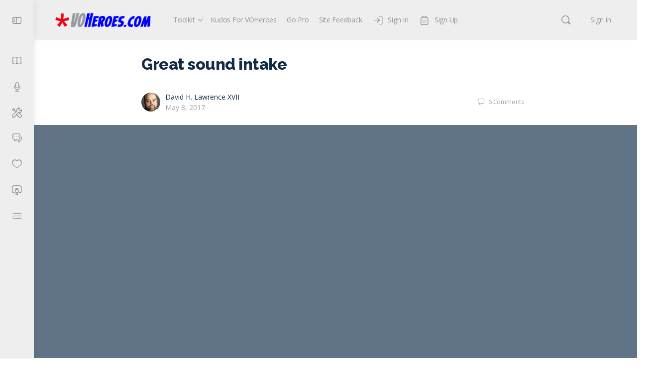

--- FILE ---
content_type: text/html; charset=UTF-8
request_url: https://voheroes.com/great-sound-intake/
body_size: 28635
content:
<!doctype html>
<html lang="en-US">
	<head>
		<meta charset="UTF-8">
		<link rel="profile" href="https://gmpg.org/xfn/11">
		<title>Great sound intake &#8211; VOHeroes</title>
<script type="text/html" id="tmpl-bb-link-preview">
<% if ( link_scrapping ) { %>
	<% if ( link_loading ) { %>
		<span class="bb-url-scrapper-loading bb-ajax-loader"><i class="bb-icon-l bb-icon-spinner animate-spin"></i>Loading preview...</span>
	<% } %>
	<% if ( link_success || link_error ) { %>
		<a title="Cancel Preview" href="#" id="bb-close-link-suggestion">Remove Preview</a>
		<div class="bb-link-preview-container">

			<% if ( link_images && link_images.length && link_success && ! link_error && '' !== link_image_index ) { %>
				<div id="bb-url-scrapper-img-holder">
					<div class="bb-link-preview-image">
						<div class="bb-link-preview-image-cover">
							<img src="<%= link_images[link_image_index] %>"/>
						</div>
						<div class="bb-link-preview-icons">
							<%
							if ( link_images.length > 1 ) { %>
								<a data-bp-tooltip-pos="up" data-bp-tooltip="Change image" href="#" class="icon-exchange toolbar-button bp-tooltip" id="icon-exchange"><i class="bb-icon-l bb-icon-exchange"></i></a>
							<% } %>
							<% if ( link_images.length ) { %>
								<a data-bp-tooltip-pos="up" data-bp-tooltip="Remove image" href="#" class="icon-image-slash toolbar-button bp-tooltip" id="bb-link-preview-remove-image"><i class="bb-icon-l bb-icon-image-slash"></i></a>
							<% } %>
							<a data-bp-tooltip-pos="up" data-bp-tooltip="Confirm" class="toolbar-button bp-tooltip" href="#" id="bb-link-preview-select-image">
								<i class="bb-icon-check bb-icon-l"></i>
							</a>
						</div>
					</div>
					<% if ( link_images.length > 1 ) { %>
						<div class="bb-url-thumb-nav">
							<button type="button" id="bb-url-prevPicButton"><span class="bb-icon-l bb-icon-angle-left"></span></button>
							<button type="button" id="bb-url-nextPicButton"><span class="bb-icon-l bb-icon-angle-right"></span></button>
							<div id="bb-url-scrapper-img-count">
								Image <%= link_image_index + 1 %>&nbsp;of&nbsp;<%= link_images.length %>
							</div>
						</div>
					<% } %>
				</div>
			<% } %>

			<% if ( link_success && ! link_error && link_url ) { %>
				<div class="bb-link-preview-info">
					<% var a = document.createElement('a');
						a.href = link_url;
						var hostname = a.hostname;
						var domainName = hostname.replace('www.', '' );
					%>

					<% if ( 'undefined' !== typeof link_title && link_title.trim() && link_description ) { %>
						<p class="bb-link-preview-link-name"><%= domainName %></p>
					<% } %>

					<% if ( link_success && ! link_error ) { %>
						<p class="bb-link-preview-title"><%= link_title %></p>
					<% } %>

					<% if ( link_success && ! link_error ) { %>
						<div class="bb-link-preview-excerpt"><p><%= link_description %></p></div>
					<% } %>
				</div>
			<% } %>
			<% if ( link_error && ! link_success ) { %>
				<div id="bb-url-error" class="bb-url-error"><%= link_error_msg %></div>
			<% } %>
		</div>
	<% } %>
<% } %>
</script>
<script type="text/html" id="tmpl-profile-card-popup">
	<div id="profile-card" class="bb-profile-card bb-popup-card" data-bp-item-id="" data-bp-item-component="members">

		<div class="skeleton-card">
			<div class="skeleton-card-body">
				<div class="skeleton-card-avatar bb-loading-bg"></div>
				<div class="skeleton-card-entity">
					<div class="skeleton-card-type bb-loading-bg"></div>
					<div class="skeleton-card-heading bb-loading-bg"></div>
					<div class="skeleton-card-meta bb-loading-bg"></div>
				</div>
			</div>
						<div class="skeleton-card-footer skeleton-footer-plain">
				<div class="skeleton-card-button bb-loading-bg"></div>
				<div class="skeleton-card-button bb-loading-bg"></div>
				<div class="skeleton-card-button bb-loading-bg"></div>
			</div>
		</div>

		<div class="bb-card-content">
			<div class="bb-card-body">
				<div class="bb-card-avatar">
					<span class="card-profile-status"></span>
					<img src="" alt="">
				</div>
				<div class="bb-card-entity">
					<div class="bb-card-profile-type"></div>
					<h4 class="bb-card-heading"></h4>
					<div class="bb-card-meta">
						<span class="card-meta-item card-meta-joined">Joined <span></span></span>
						<span class="card-meta-item card-meta-last-active"></span>
											</div>
				</div>
			</div>
			<div class="bb-card-footer">
								<div class="bb-card-action bb-card-action-outline">
					<a href="" class="card-button card-button-profile">View Profile</a>
				</div>
			</div>
		</div>

	</div>
</script>
<script type="text/html" id="tmpl-group-card-popup">
	<div id="group-card" class="bb-group-card bb-popup-card" data-bp-item-id="" data-bp-item-component="groups">

		<div class="skeleton-card">
			<div class="skeleton-card-body">
				<div class="skeleton-card-avatar bb-loading-bg"></div>
				<div class="skeleton-card-entity">
					<div class="skeleton-card-heading bb-loading-bg"></div>
					<div class="skeleton-card-meta bb-loading-bg"></div>
				</div>
			</div>
						<div class="skeleton-card-footer skeleton-footer-plain">
				<div class="skeleton-card-button bb-loading-bg"></div>
				<div class="skeleton-card-button bb-loading-bg"></div>
			</div>
		</div>

		<div class="bb-card-content">
			<div class="bb-card-body">
				<div class="bb-card-avatar">
					<img src="" alt="">
				</div>
				<div class="bb-card-entity">
					<h4 class="bb-card-heading"></h4>
					<div class="bb-card-meta">
						<span class="card-meta-item card-meta-status"></span>
						<span class="card-meta-item card-meta-type"></span>
						<span class="card-meta-item card-meta-last-active"></span>
					</div>
					<div class="card-group-members">
						<span class="bs-group-members"></span>
					</div>
				</div>
			</div>
			<div class="bb-card-footer">
								<div class="bb-card-action bb-card-action-outline">
					<a href="" class="card-button card-button-group">View Group</a>
				</div>
			</div>
		</div>

	</div>
</script>

            <style id="bb_learndash_30_custom_colors">

                
                
                .lms-topic-sidebar-wrapper .ld-secondary-background,
                .i-progress.i-progress-completed,
                .bb-cover-list-item .ld-secondary-background,
                .learndash-wrapper .ld-status-icon.ld-status-complete.ld-secondary-background,
                .learndash-wrapper .ld-status-icon.ld-quiz-complete,
                .ld-progress-bar .ld-progress-bar-percentage.ld-secondary-background {
                    background-color: #007cff !important;
                }

                .bb-progress .bb-progress-circle {
                    border-color: #007cff !important;
                }

                .learndash-wrapper .ld-alert-success {
                    border-color: #DCDFE3 !important;
                }

                .learndash-wrapper .ld-secondary-in-progress-icon {
                    color: #007cff !important;
                }

                .learndash-wrapper .bb-learndash-content-wrap .ld-secondary-in-progress-icon {
                    border-left-color: #DEDFE2 !important;
                    border-top-color: #DEDFE2 !important;
                }

                
                
                .learndash-wrapper .ld-item-list .ld-item-list-item.ld-item-lesson-item .ld-item-name .ld-item-title .ld-item-components span.ld-status-waiting,
                .learndash-wrapper .ld-item-list .ld-item-list-item.ld-item-lesson-item .ld-item-name .ld-item-title .ld-item-components span.ld-status-waiting span.ld-icon,
                .learndash-wrapper .ld-status-waiting {
                    background-color: #ffd200 !important;
                }

                
            </style>

			<meta name='robots' content='max-image-preview:large' />
	<style>img:is([sizes="auto" i], [sizes^="auto," i]) { contain-intrinsic-size: 3000px 1500px }</style>
	<link rel='dns-prefetch' href='//fonts.googleapis.com' />
<link rel='preconnect' href='https://fonts.gstatic.com' crossorigin />
<link rel="alternate" type="application/rss+xml" title="VOHeroes &raquo; Feed" href="https://voheroes.com/feed/" />
<link rel="alternate" type="application/rss+xml" title="VOHeroes &raquo; Comments Feed" href="https://voheroes.com/comments/feed/" />
<link rel="alternate" type="application/rss+xml" title="VOHeroes &raquo; Great sound intake Comments Feed" href="https://voheroes.com/great-sound-intake/feed/" />
<script type="text/javascript">
/* <![CDATA[ */
window._wpemojiSettings = {"baseUrl":"https:\/\/s.w.org\/images\/core\/emoji\/16.0.1\/72x72\/","ext":".png","svgUrl":"https:\/\/s.w.org\/images\/core\/emoji\/16.0.1\/svg\/","svgExt":".svg","source":{"concatemoji":"https:\/\/voheroes.com\/wp-includes\/js\/wp-emoji-release.min.js?ver=6.8.3"}};
/*! This file is auto-generated */
!function(s,n){var o,i,e;function c(e){try{var t={supportTests:e,timestamp:(new Date).valueOf()};sessionStorage.setItem(o,JSON.stringify(t))}catch(e){}}function p(e,t,n){e.clearRect(0,0,e.canvas.width,e.canvas.height),e.fillText(t,0,0);var t=new Uint32Array(e.getImageData(0,0,e.canvas.width,e.canvas.height).data),a=(e.clearRect(0,0,e.canvas.width,e.canvas.height),e.fillText(n,0,0),new Uint32Array(e.getImageData(0,0,e.canvas.width,e.canvas.height).data));return t.every(function(e,t){return e===a[t]})}function u(e,t){e.clearRect(0,0,e.canvas.width,e.canvas.height),e.fillText(t,0,0);for(var n=e.getImageData(16,16,1,1),a=0;a<n.data.length;a++)if(0!==n.data[a])return!1;return!0}function f(e,t,n,a){switch(t){case"flag":return n(e,"\ud83c\udff3\ufe0f\u200d\u26a7\ufe0f","\ud83c\udff3\ufe0f\u200b\u26a7\ufe0f")?!1:!n(e,"\ud83c\udde8\ud83c\uddf6","\ud83c\udde8\u200b\ud83c\uddf6")&&!n(e,"\ud83c\udff4\udb40\udc67\udb40\udc62\udb40\udc65\udb40\udc6e\udb40\udc67\udb40\udc7f","\ud83c\udff4\u200b\udb40\udc67\u200b\udb40\udc62\u200b\udb40\udc65\u200b\udb40\udc6e\u200b\udb40\udc67\u200b\udb40\udc7f");case"emoji":return!a(e,"\ud83e\udedf")}return!1}function g(e,t,n,a){var r="undefined"!=typeof WorkerGlobalScope&&self instanceof WorkerGlobalScope?new OffscreenCanvas(300,150):s.createElement("canvas"),o=r.getContext("2d",{willReadFrequently:!0}),i=(o.textBaseline="top",o.font="600 32px Arial",{});return e.forEach(function(e){i[e]=t(o,e,n,a)}),i}function t(e){var t=s.createElement("script");t.src=e,t.defer=!0,s.head.appendChild(t)}"undefined"!=typeof Promise&&(o="wpEmojiSettingsSupports",i=["flag","emoji"],n.supports={everything:!0,everythingExceptFlag:!0},e=new Promise(function(e){s.addEventListener("DOMContentLoaded",e,{once:!0})}),new Promise(function(t){var n=function(){try{var e=JSON.parse(sessionStorage.getItem(o));if("object"==typeof e&&"number"==typeof e.timestamp&&(new Date).valueOf()<e.timestamp+604800&&"object"==typeof e.supportTests)return e.supportTests}catch(e){}return null}();if(!n){if("undefined"!=typeof Worker&&"undefined"!=typeof OffscreenCanvas&&"undefined"!=typeof URL&&URL.createObjectURL&&"undefined"!=typeof Blob)try{var e="postMessage("+g.toString()+"("+[JSON.stringify(i),f.toString(),p.toString(),u.toString()].join(",")+"));",a=new Blob([e],{type:"text/javascript"}),r=new Worker(URL.createObjectURL(a),{name:"wpTestEmojiSupports"});return void(r.onmessage=function(e){c(n=e.data),r.terminate(),t(n)})}catch(e){}c(n=g(i,f,p,u))}t(n)}).then(function(e){for(var t in e)n.supports[t]=e[t],n.supports.everything=n.supports.everything&&n.supports[t],"flag"!==t&&(n.supports.everythingExceptFlag=n.supports.everythingExceptFlag&&n.supports[t]);n.supports.everythingExceptFlag=n.supports.everythingExceptFlag&&!n.supports.flag,n.DOMReady=!1,n.readyCallback=function(){n.DOMReady=!0}}).then(function(){return e}).then(function(){var e;n.supports.everything||(n.readyCallback(),(e=n.source||{}).concatemoji?t(e.concatemoji):e.wpemoji&&e.twemoji&&(t(e.twemoji),t(e.wpemoji)))}))}((window,document),window._wpemojiSettings);
/* ]]> */
</script>
<link rel='stylesheet' id='bp-nouveau-icons-map-css' href='https://voheroes.com/wp-content/plugins/buddyboss-platform/bp-templates/bp-nouveau/icons/css/icons-map.min.css?ver=2.14.4' type='text/css' media='all' />
<link rel='stylesheet' id='bp-nouveau-bb-icons-css' href='https://voheroes.com/wp-content/plugins/buddyboss-platform/bp-templates/bp-nouveau/icons/css/bb-icons.min.css?ver=1.0.8' type='text/css' media='all' />
<link rel='stylesheet' id='dashicons-css' href='https://voheroes.com/wp-includes/css/dashicons.min.css?ver=6.8.3' type='text/css' media='all' />
<link rel='stylesheet' id='bp-nouveau-css' href='https://voheroes.com/wp-content/plugins/buddyboss-platform/bp-templates/bp-nouveau/css/buddypress.min.css?ver=2.14.4' type='text/css' media='all' />
<style id='bp-nouveau-inline-css' type='text/css'>
.list-wrap .bs-group-cover a:before{ background:unset; }
</style>
<link rel='stylesheet' id='buddyboss_legacy-css' href='https://voheroes.com/wp-content/themes/buddyboss-theme/inc/plugins/buddyboss-menu-icons/vendor/kucrut/icon-picker/css/types/buddyboss_legacy.css?ver=1.0' type='text/css' media='all' />
<link rel='stylesheet' id='font-awesome-css' href='https://voheroes.com/wp-content/themes/buddyboss-theme/inc/plugins/buddyboss-menu-icons/vendor/kucrut/icon-picker/css/types/font-awesome.css?ver=4.7.0' type='text/css' media='all' />
<link rel='stylesheet' id='wp-block-library-css' href='https://voheroes.com/wp-includes/css/dist/block-library/style.min.css?ver=6.8.3' type='text/css' media='all' />
<style id='classic-theme-styles-inline-css' type='text/css'>
/*! This file is auto-generated */
.wp-block-button__link{color:#fff;background-color:#32373c;border-radius:9999px;box-shadow:none;text-decoration:none;padding:calc(.667em + 2px) calc(1.333em + 2px);font-size:1.125em}.wp-block-file__button{background:#32373c;color:#fff;text-decoration:none}
</style>
<link rel='stylesheet' id='ugb-style-css-v2-css' href='https://voheroes.com/wp-content/plugins/stackable-ultimate-gutenberg-blocks-premium/dist/deprecated/frontend_blocks_deprecated_v2.css?ver=3.19.5' type='text/css' media='all' />
<style id='ugb-style-css-v2-inline-css' type='text/css'>
:root {--stk-block-width-default-detected: 640px;}
:root {
			--content-width: 640px;
		}
</style>
<link rel='stylesheet' id='ugb-style-css-premium-v2-css' href='https://voheroes.com/wp-content/plugins/stackable-ultimate-gutenberg-blocks-premium/dist/deprecated/frontend_blocks_deprecated_v2__premium_only.css?ver=3.19.5' type='text/css' media='all' />
<link rel='stylesheet' id='bb_theme_block-buddypanel-style-css-css' href='https://voheroes.com/wp-content/themes/buddyboss-theme/blocks/buddypanel/build/style-buddypanel.css?ver=a43481f57c3cc73f6cce06223a569c14' type='text/css' media='all' />
<link rel='stylesheet' id='editorskit-frontend-css' href='https://voheroes.com/wp-content/plugins/block-options/build/style.build.css?ver=new' type='text/css' media='all' />
<style id='global-styles-inline-css' type='text/css'>
:root{--wp--preset--aspect-ratio--square: 1;--wp--preset--aspect-ratio--4-3: 4/3;--wp--preset--aspect-ratio--3-4: 3/4;--wp--preset--aspect-ratio--3-2: 3/2;--wp--preset--aspect-ratio--2-3: 2/3;--wp--preset--aspect-ratio--16-9: 16/9;--wp--preset--aspect-ratio--9-16: 9/16;--wp--preset--color--black: #000000;--wp--preset--color--cyan-bluish-gray: #abb8c3;--wp--preset--color--white: #ffffff;--wp--preset--color--pale-pink: #f78da7;--wp--preset--color--vivid-red: #cf2e2e;--wp--preset--color--luminous-vivid-orange: #ff6900;--wp--preset--color--luminous-vivid-amber: #fcb900;--wp--preset--color--light-green-cyan: #7bdcb5;--wp--preset--color--vivid-green-cyan: #00d084;--wp--preset--color--pale-cyan-blue: #8ed1fc;--wp--preset--color--vivid-cyan-blue: #0693e3;--wp--preset--color--vivid-purple: #9b51e0;--wp--preset--gradient--vivid-cyan-blue-to-vivid-purple: linear-gradient(135deg,rgba(6,147,227,1) 0%,rgb(155,81,224) 100%);--wp--preset--gradient--light-green-cyan-to-vivid-green-cyan: linear-gradient(135deg,rgb(122,220,180) 0%,rgb(0,208,130) 100%);--wp--preset--gradient--luminous-vivid-amber-to-luminous-vivid-orange: linear-gradient(135deg,rgba(252,185,0,1) 0%,rgba(255,105,0,1) 100%);--wp--preset--gradient--luminous-vivid-orange-to-vivid-red: linear-gradient(135deg,rgba(255,105,0,1) 0%,rgb(207,46,46) 100%);--wp--preset--gradient--very-light-gray-to-cyan-bluish-gray: linear-gradient(135deg,rgb(238,238,238) 0%,rgb(169,184,195) 100%);--wp--preset--gradient--cool-to-warm-spectrum: linear-gradient(135deg,rgb(74,234,220) 0%,rgb(151,120,209) 20%,rgb(207,42,186) 40%,rgb(238,44,130) 60%,rgb(251,105,98) 80%,rgb(254,248,76) 100%);--wp--preset--gradient--blush-light-purple: linear-gradient(135deg,rgb(255,206,236) 0%,rgb(152,150,240) 100%);--wp--preset--gradient--blush-bordeaux: linear-gradient(135deg,rgb(254,205,165) 0%,rgb(254,45,45) 50%,rgb(107,0,62) 100%);--wp--preset--gradient--luminous-dusk: linear-gradient(135deg,rgb(255,203,112) 0%,rgb(199,81,192) 50%,rgb(65,88,208) 100%);--wp--preset--gradient--pale-ocean: linear-gradient(135deg,rgb(255,245,203) 0%,rgb(182,227,212) 50%,rgb(51,167,181) 100%);--wp--preset--gradient--electric-grass: linear-gradient(135deg,rgb(202,248,128) 0%,rgb(113,206,126) 100%);--wp--preset--gradient--midnight: linear-gradient(135deg,rgb(2,3,129) 0%,rgb(40,116,252) 100%);--wp--preset--font-size--small: 13px;--wp--preset--font-size--medium: 20px;--wp--preset--font-size--large: 36px;--wp--preset--font-size--x-large: 42px;--wp--preset--spacing--20: 0.44rem;--wp--preset--spacing--30: 0.67rem;--wp--preset--spacing--40: 1rem;--wp--preset--spacing--50: 1.5rem;--wp--preset--spacing--60: 2.25rem;--wp--preset--spacing--70: 3.38rem;--wp--preset--spacing--80: 5.06rem;--wp--preset--shadow--natural: 6px 6px 9px rgba(0, 0, 0, 0.2);--wp--preset--shadow--deep: 12px 12px 50px rgba(0, 0, 0, 0.4);--wp--preset--shadow--sharp: 6px 6px 0px rgba(0, 0, 0, 0.2);--wp--preset--shadow--outlined: 6px 6px 0px -3px rgba(255, 255, 255, 1), 6px 6px rgba(0, 0, 0, 1);--wp--preset--shadow--crisp: 6px 6px 0px rgba(0, 0, 0, 1);}:where(.is-layout-flex){gap: 0.5em;}:where(.is-layout-grid){gap: 0.5em;}body .is-layout-flex{display: flex;}.is-layout-flex{flex-wrap: wrap;align-items: center;}.is-layout-flex > :is(*, div){margin: 0;}body .is-layout-grid{display: grid;}.is-layout-grid > :is(*, div){margin: 0;}:where(.wp-block-columns.is-layout-flex){gap: 2em;}:where(.wp-block-columns.is-layout-grid){gap: 2em;}:where(.wp-block-post-template.is-layout-flex){gap: 1.25em;}:where(.wp-block-post-template.is-layout-grid){gap: 1.25em;}.has-black-color{color: var(--wp--preset--color--black) !important;}.has-cyan-bluish-gray-color{color: var(--wp--preset--color--cyan-bluish-gray) !important;}.has-white-color{color: var(--wp--preset--color--white) !important;}.has-pale-pink-color{color: var(--wp--preset--color--pale-pink) !important;}.has-vivid-red-color{color: var(--wp--preset--color--vivid-red) !important;}.has-luminous-vivid-orange-color{color: var(--wp--preset--color--luminous-vivid-orange) !important;}.has-luminous-vivid-amber-color{color: var(--wp--preset--color--luminous-vivid-amber) !important;}.has-light-green-cyan-color{color: var(--wp--preset--color--light-green-cyan) !important;}.has-vivid-green-cyan-color{color: var(--wp--preset--color--vivid-green-cyan) !important;}.has-pale-cyan-blue-color{color: var(--wp--preset--color--pale-cyan-blue) !important;}.has-vivid-cyan-blue-color{color: var(--wp--preset--color--vivid-cyan-blue) !important;}.has-vivid-purple-color{color: var(--wp--preset--color--vivid-purple) !important;}.has-black-background-color{background-color: var(--wp--preset--color--black) !important;}.has-cyan-bluish-gray-background-color{background-color: var(--wp--preset--color--cyan-bluish-gray) !important;}.has-white-background-color{background-color: var(--wp--preset--color--white) !important;}.has-pale-pink-background-color{background-color: var(--wp--preset--color--pale-pink) !important;}.has-vivid-red-background-color{background-color: var(--wp--preset--color--vivid-red) !important;}.has-luminous-vivid-orange-background-color{background-color: var(--wp--preset--color--luminous-vivid-orange) !important;}.has-luminous-vivid-amber-background-color{background-color: var(--wp--preset--color--luminous-vivid-amber) !important;}.has-light-green-cyan-background-color{background-color: var(--wp--preset--color--light-green-cyan) !important;}.has-vivid-green-cyan-background-color{background-color: var(--wp--preset--color--vivid-green-cyan) !important;}.has-pale-cyan-blue-background-color{background-color: var(--wp--preset--color--pale-cyan-blue) !important;}.has-vivid-cyan-blue-background-color{background-color: var(--wp--preset--color--vivid-cyan-blue) !important;}.has-vivid-purple-background-color{background-color: var(--wp--preset--color--vivid-purple) !important;}.has-black-border-color{border-color: var(--wp--preset--color--black) !important;}.has-cyan-bluish-gray-border-color{border-color: var(--wp--preset--color--cyan-bluish-gray) !important;}.has-white-border-color{border-color: var(--wp--preset--color--white) !important;}.has-pale-pink-border-color{border-color: var(--wp--preset--color--pale-pink) !important;}.has-vivid-red-border-color{border-color: var(--wp--preset--color--vivid-red) !important;}.has-luminous-vivid-orange-border-color{border-color: var(--wp--preset--color--luminous-vivid-orange) !important;}.has-luminous-vivid-amber-border-color{border-color: var(--wp--preset--color--luminous-vivid-amber) !important;}.has-light-green-cyan-border-color{border-color: var(--wp--preset--color--light-green-cyan) !important;}.has-vivid-green-cyan-border-color{border-color: var(--wp--preset--color--vivid-green-cyan) !important;}.has-pale-cyan-blue-border-color{border-color: var(--wp--preset--color--pale-cyan-blue) !important;}.has-vivid-cyan-blue-border-color{border-color: var(--wp--preset--color--vivid-cyan-blue) !important;}.has-vivid-purple-border-color{border-color: var(--wp--preset--color--vivid-purple) !important;}.has-vivid-cyan-blue-to-vivid-purple-gradient-background{background: var(--wp--preset--gradient--vivid-cyan-blue-to-vivid-purple) !important;}.has-light-green-cyan-to-vivid-green-cyan-gradient-background{background: var(--wp--preset--gradient--light-green-cyan-to-vivid-green-cyan) !important;}.has-luminous-vivid-amber-to-luminous-vivid-orange-gradient-background{background: var(--wp--preset--gradient--luminous-vivid-amber-to-luminous-vivid-orange) !important;}.has-luminous-vivid-orange-to-vivid-red-gradient-background{background: var(--wp--preset--gradient--luminous-vivid-orange-to-vivid-red) !important;}.has-very-light-gray-to-cyan-bluish-gray-gradient-background{background: var(--wp--preset--gradient--very-light-gray-to-cyan-bluish-gray) !important;}.has-cool-to-warm-spectrum-gradient-background{background: var(--wp--preset--gradient--cool-to-warm-spectrum) !important;}.has-blush-light-purple-gradient-background{background: var(--wp--preset--gradient--blush-light-purple) !important;}.has-blush-bordeaux-gradient-background{background: var(--wp--preset--gradient--blush-bordeaux) !important;}.has-luminous-dusk-gradient-background{background: var(--wp--preset--gradient--luminous-dusk) !important;}.has-pale-ocean-gradient-background{background: var(--wp--preset--gradient--pale-ocean) !important;}.has-electric-grass-gradient-background{background: var(--wp--preset--gradient--electric-grass) !important;}.has-midnight-gradient-background{background: var(--wp--preset--gradient--midnight) !important;}.has-small-font-size{font-size: var(--wp--preset--font-size--small) !important;}.has-medium-font-size{font-size: var(--wp--preset--font-size--medium) !important;}.has-large-font-size{font-size: var(--wp--preset--font-size--large) !important;}.has-x-large-font-size{font-size: var(--wp--preset--font-size--x-large) !important;}
:where(.wp-block-post-template.is-layout-flex){gap: 1.25em;}:where(.wp-block-post-template.is-layout-grid){gap: 1.25em;}
:where(.wp-block-columns.is-layout-flex){gap: 2em;}:where(.wp-block-columns.is-layout-grid){gap: 2em;}
:root :where(.wp-block-pullquote){font-size: 1.5em;line-height: 1.6;}
</style>
<link rel='stylesheet' id='bb-pro-enqueue-scripts-css' href='https://voheroes.com/wp-content/plugins/buddyboss-platform-pro/assets/css/index.min.css?ver=2.8.0' type='text/css' media='all' />
<link rel='stylesheet' id='bb-access-control-css' href='https://voheroes.com/wp-content/plugins/buddyboss-platform-pro/includes/access-control/assets/css/bb-access-control.min.css?ver=2.8.0' type='text/css' media='all' />
<link rel='stylesheet' id='bb-polls-style-css' href='https://voheroes.com/wp-content/plugins/buddyboss-platform-pro/includes/polls/assets/css/bb-polls.min.css?ver=2.8.0' type='text/css' media='all' />
<link rel='stylesheet' id='bb-schedule-posts-css' href='https://voheroes.com/wp-content/plugins/buddyboss-platform-pro/includes/schedule-posts/assets/css/bb-schedule-posts.min.css?ver=2.8.0' type='text/css' media='all' />
<link rel='stylesheet' id='bb-meprlms-frontend-css' href='https://voheroes.com/wp-content/plugins/buddyboss-platform-pro/includes/integrations/meprlms/assets/css/meprlms-frontend.min.css?ver=2.14.4' type='text/css' media='all' />
<link rel='stylesheet' id='bb-tutorlms-admin-css' href='https://voheroes.com/wp-content/plugins/buddyboss-platform-pro/includes/integrations/tutorlms/assets/css/bb-tutorlms-admin.min.css?ver=2.14.4' type='text/css' media='all' />
<link rel='stylesheet' id='bp-mentions-css-css' href='https://voheroes.com/wp-content/plugins/buddyboss-platform/bp-core/css/mentions.min.css?ver=2.14.4' type='text/css' media='all' />
<link rel='stylesheet' id='gamipress-css-css' href='https://voheroes.com/wp-content/plugins/gamipress/assets/css/gamipress.min.css?ver=7.5.8' type='text/css' media='all' />
<link rel='stylesheet' id='uncannyowl-learndash-toolkit-free-css' href='https://voheroes.com/wp-content/plugins/uncanny-learndash-toolkit/src/assets/frontend/dist/bundle.min.css?ver=3.8.0.2' type='text/css' media='all' />
<link rel='stylesheet' id='learndash_quiz_front_css-css' href='//voheroes.com/wp-content/plugins/sfwd-lms/themes/legacy/templates/learndash_quiz_front.min.css?ver=4.25.7.1' type='text/css' media='all' />
<link rel='stylesheet' id='learndash-css' href='//voheroes.com/wp-content/plugins/sfwd-lms/src/assets/dist/css/styles.css?ver=4.25.7.1' type='text/css' media='all' />
<link rel='stylesheet' id='jquery-dropdown-css-css' href='//voheroes.com/wp-content/plugins/sfwd-lms/assets/css/jquery.dropdown.min.css?ver=4.25.7.1' type='text/css' media='all' />
<link rel='stylesheet' id='learndash_lesson_video-css' href='//voheroes.com/wp-content/plugins/sfwd-lms/themes/legacy/templates/learndash_lesson_video.min.css?ver=4.25.7.1' type='text/css' media='all' />
<link rel='stylesheet' id='learndash-admin-bar-css' href='https://voheroes.com/wp-content/plugins/sfwd-lms/src/assets/dist/css/admin-bar/styles.css?ver=4.25.7.1' type='text/css' media='all' />
<link rel='stylesheet' id='learndash-course-grid-skin-grid-css' href='https://voheroes.com/wp-content/plugins/sfwd-lms/includes/course-grid/templates/skins/grid/style.css?ver=4.25.7.1' type='text/css' media='all' />
<link rel='stylesheet' id='learndash-course-grid-pagination-css' href='https://voheroes.com/wp-content/plugins/sfwd-lms/includes/course-grid/templates/pagination/style.css?ver=4.25.7.1' type='text/css' media='all' />
<link rel='stylesheet' id='learndash-course-grid-filter-css' href='https://voheroes.com/wp-content/plugins/sfwd-lms/includes/course-grid/templates/filter/style.css?ver=4.25.7.1' type='text/css' media='all' />
<link rel='stylesheet' id='learndash-course-grid-card-grid-1-css' href='https://voheroes.com/wp-content/plugins/sfwd-lms/includes/course-grid/templates/cards/grid-1/style.css?ver=4.25.7.1' type='text/css' media='all' />
<link rel='stylesheet' id='redux-extendify-styles-css' href='https://voheroes.com/wp-content/themes/buddyboss-theme/inc/admin/framework/redux-core/assets/css/extendify-utilities.css?ver=4.4.11' type='text/css' media='all' />
<link rel='stylesheet' id='learndash-front-css' href='//voheroes.com/wp-content/plugins/sfwd-lms/themes/ld30/assets/css/learndash.min.css?ver=4.25.7.1' type='text/css' media='all' />
<style id='learndash-front-inline-css' type='text/css'>

		.learndash-wrapper #quiz_continue_link,
		.learndash-wrapper .ld-secondary-background,
		.learndash-wrapper .learndash_mark_complete_button:not(.ld--ignore-inline-css),
		.learndash-wrapper #learndash_mark_complete_button,
		.learndash-wrapper .ld-status-complete,
		.learndash-wrapper .ld-alert-success .ld-button,
		.learndash-wrapper .ld-alert-success .ld-alert-icon {
			background-color: #007cff !important;
		}

		.learndash-wrapper #quiz_continue_link:focus,
		.learndash-wrapper .learndash_mark_complete_button:focus:not(.ld--ignore-inline-css),
		.learndash-wrapper #learndash_mark_complete_button:focus,
		.learndash-wrapper .ld-alert-success .ld-button:focus {
			outline-color: #007cff;
		}

		.learndash-wrapper .wpProQuiz_content a#quiz_continue_link {
			background-color: #007cff !important;
		}

		.learndash-wrapper .wpProQuiz_content a#quiz_continue_link:focus {
			outline-color: #007cff;
		}

		.learndash-wrapper .course_progress .sending_progress_bar {
			background: #007cff !important;
		}

		.learndash-wrapper .wpProQuiz_content .wpProQuiz_button_reShowQuestion:hover, .learndash-wrapper .wpProQuiz_content .wpProQuiz_button_restartQuiz:hover {
			background-color: #007cff !important;
			opacity: 0.75;
		}

		.learndash-wrapper .wpProQuiz_content .wpProQuiz_button_reShowQuestion:focus,
		.learndash-wrapper .wpProQuiz_content .wpProQuiz_button_restartQuiz:focus {
			outline-color: #007cff;
		}

		.learndash-wrapper .ld-secondary-color-hover:hover,
		.learndash-wrapper .ld-secondary-color,
		.learndash-wrapper .ld-focus .ld-focus-header .sfwd-mark-complete .learndash_mark_complete_button:not(.ld--ignore-inline-css),
		.learndash-wrapper .ld-focus .ld-focus-header #sfwd-mark-complete #learndash_mark_complete_button,
		.learndash-wrapper .ld-focus .ld-focus-header .sfwd-mark-complete:after {
			color: #007cff !important;
		}

		.learndash-wrapper .ld-secondary-in-progress-icon {
			border-left-color: #007cff !important;
			border-top-color: #007cff !important;
		}

		.learndash-wrapper .ld-alert-success {
			border-color: #007cff;
			background-color: transparent !important;
			color: #007cff;
		}

				.learndash-wrapper .ld-focus .ld-focus-main .ld-focus-content {
			max-width: 1180px;
		}
		
</style>
<link rel='stylesheet' id='bp-zoom-css' href='https://voheroes.com/wp-content/plugins/buddyboss-platform-pro/includes/integrations/zoom/assets/css/bp-zoom.min.css?ver=2.8.0' type='text/css' media='all' />
<link rel='stylesheet' id='buddyboss-theme-magnific-popup-css-css' href='https://voheroes.com/wp-content/themes/buddyboss-theme/assets/css/vendors/magnific-popup.min.css?ver=2.8.90' type='text/css' media='all' />
<link rel='stylesheet' id='buddyboss-theme-select2-css-css' href='https://voheroes.com/wp-content/themes/buddyboss-theme/assets/css/vendors/select2.min.css?ver=2.8.90' type='text/css' media='all' />
<link rel='stylesheet' id='buddyboss-theme-css-css' href='https://voheroes.com/wp-content/themes/buddyboss-theme/assets/css/theme.min.css?ver=2.8.90' type='text/css' media='all' />
<link rel='stylesheet' id='buddyboss-theme-template-css' href='https://voheroes.com/wp-content/themes/buddyboss-theme/assets/css/template-v1.min.css?ver=2.8.90' type='text/css' media='all' />
<link rel='stylesheet' id='buddyboss-theme-buddypress-css' href='https://voheroes.com/wp-content/themes/buddyboss-theme/assets/css/buddypress.min.css?ver=2.8.90' type='text/css' media='all' />
<link rel='stylesheet' id='buddyboss-theme-forums-css' href='https://voheroes.com/wp-content/themes/buddyboss-theme/assets/css/bbpress.min.css?ver=2.8.90' type='text/css' media='all' />
<link rel='stylesheet' id='buddyboss-theme-learndash-css' href='https://voheroes.com/wp-content/themes/buddyboss-theme/assets/css/learndash.min.css?ver=2.8.90' type='text/css' media='all' />
<link rel='stylesheet' id='buddyboss-theme-gamipress-css' href='https://voheroes.com/wp-content/themes/buddyboss-theme/assets/css/gamipress.min.css?ver=2.8.90' type='text/css' media='all' />
<link rel="preload" as="style" href="https://fonts.googleapis.com/css?family=Raleway:800,700%7COpen%20Sans:400,300&#038;display=swap&#038;ver=1680980709" /><link rel="stylesheet" href="https://fonts.googleapis.com/css?family=Raleway:800,700%7COpen%20Sans:400,300&#038;display=swap&#038;ver=1680980709" media="print" onload="this.media='all'"><noscript><link rel="stylesheet" href="https://fonts.googleapis.com/css?family=Raleway:800,700%7COpen%20Sans:400,300&#038;display=swap&#038;ver=1680980709" /></noscript><link rel='stylesheet' id='buddyboss-child-css-css' href='https://voheroes.com/wp-content/themes/buddyboss-theme-child/assets/css/custom.css?ver=6.8.3' type='text/css' media='all' />
<script type="text/javascript">
            window._bbssoDOMReady = function (callback) {
                if ( document.readyState === "complete" || document.readyState === "interactive" ) {
                    callback();
                } else {
                    document.addEventListener( "DOMContentLoaded", callback );
                }
            };
            </script><script type="text/javascript" id="ugb-block-frontend-js-v2-js-extra">
/* <![CDATA[ */
var stackable = {"restUrl":"https:\/\/voheroes.com\/wp-json\/"};
/* ]]> */
</script>
<script type="text/javascript" src="https://voheroes.com/wp-content/plugins/stackable-ultimate-gutenberg-blocks-premium/dist/deprecated/frontend_blocks_deprecated_v2.js?ver=3.19.5" id="ugb-block-frontend-js-v2-js"></script>
<script type="text/javascript" src="https://voheroes.com/wp-content/plugins/stackable-ultimate-gutenberg-blocks-premium/dist/deprecated/frontend_blocks_deprecated_v2__premium_only.js?ver=3.19.5" id="ugb-block-frontend-js-premium-v2-js"></script>
<script type="text/javascript" id="bb-twemoji-js-extra">
/* <![CDATA[ */
var bbemojiSettings = {"baseUrl":"https:\/\/s.w.org\/images\/core\/emoji\/14.0.0\/72x72\/","ext":".png","svgUrl":"https:\/\/s.w.org\/images\/core\/emoji\/14.0.0\/svg\/","svgExt":".svg"};
/* ]]> */
</script>
<script type="text/javascript" src="https://voheroes.com/wp-includes/js/twemoji.min.js?ver=2.14.4" id="bb-twemoji-js"></script>
<script type="text/javascript" src="https://voheroes.com/wp-content/plugins/buddyboss-platform/bp-core/js/bb-emoji-loader.min.js?ver=2.14.4" id="bb-emoji-loader-js"></script>
<script type="text/javascript" src="https://voheroes.com/wp-includes/js/jquery/jquery.min.js?ver=3.7.1" id="jquery-core-js"></script>
<script type="text/javascript" src="https://voheroes.com/wp-includes/js/jquery/jquery-migrate.min.js?ver=3.4.1" id="jquery-migrate-js"></script>
<script type="text/javascript" id="bb-reaction-js-extra">
/* <![CDATA[ */
var bbReactionVars = {"ajax_url":"https:\/\/voheroes.com\/wp-admin\/admin-ajax.php"};
/* ]]> */
</script>
<script type="text/javascript" src="https://voheroes.com/wp-content/plugins/buddyboss-platform-pro/includes/reactions/assets/js/bb-reaction.min.js?ver=2.8.0" id="bb-reaction-js"></script>
<script type="text/javascript" src="https://voheroes.com/wp-content/plugins/buddyboss-platform/bp-core/js/widget-members.min.js?ver=2.14.4" id="bp-widget-members-js"></script>
<script type="text/javascript" src="https://voheroes.com/wp-content/plugins/buddyboss-platform/bp-core/js/jquery-query.min.js?ver=2.14.4" id="bp-jquery-query-js"></script>
<script type="text/javascript" src="https://voheroes.com/wp-content/plugins/buddyboss-platform/bp-core/js/vendor/jquery-cookie.min.js?ver=2.14.4" id="bp-jquery-cookie-js"></script>
<script type="text/javascript" src="https://voheroes.com/wp-content/plugins/buddyboss-platform/bp-core/js/vendor/jquery-scroll-to.min.js?ver=2.14.4" id="bp-jquery-scroll-to-js"></script>
<script type="text/javascript" src="https://voheroes.com/wp-content/plugins/buddyboss-platform-pro/includes/integrations/meprlms/assets/js/bb-meprlms-frontend.min.js?ver=2.14.4" id="bb-meprlms-frontend-js"></script>
<script type="text/javascript" id="bb-tutorlms-admin-js-extra">
/* <![CDATA[ */
var bbTutorLMSVars = {"ajax_url":"https:\/\/voheroes.com\/wp-admin\/admin-ajax.php","select_course_placeholder":"Start typing a course name to associate with this group."};
/* ]]> */
</script>
<script type="text/javascript" src="https://voheroes.com/wp-content/plugins/buddyboss-platform-pro/includes/integrations/tutorlms/assets/js/bb-tutorlms-admin.min.js?ver=2.14.4" id="bb-tutorlms-admin-js"></script>
<script type="text/javascript" id="bp-media-dropzone-js-extra">
/* <![CDATA[ */
var bp_media_dropzone = {"dictDefaultMessage":"Drop files here to upload","dictFallbackMessage":"Your browser does not support drag'n'drop file uploads.","dictFallbackText":"Please use the fallback form below to upload your files like in the olden days.","dictFileTooBig":"Sorry, file size is too big ({{filesize}} MB). Max file size limit: {{maxFilesize}} MB.","dictInvalidFileType":"You can't upload files of this type.","dictResponseError":"Server responded with {{statusCode}} code.","dictCancelUpload":"Cancel upload","dictUploadCanceled":"Upload canceled.","dictCancelUploadConfirmation":"Are you sure you want to cancel this upload?","dictRemoveFile":"Remove file","dictMaxFilesExceeded":"You cannot upload more than 10 files at a time."};
/* ]]> */
</script>
<script type="text/javascript" src="https://voheroes.com/wp-content/plugins/buddyboss-platform/bp-core/js/vendor/dropzone.min.js?ver=2.14.4" id="bp-media-dropzone-js"></script>
<script type="text/javascript" src="https://voheroes.com/wp-content/plugins/buddyboss-platform/bp-core/js/vendor/exif.js?ver=2.14.4" id="bp-exif-js"></script>
<script type="text/javascript" id="uncannyowl-learndash-toolkit-free-js-extra">
/* <![CDATA[ */
var UncannyToolkit = {"ajax":{"url":"https:\/\/voheroes.com\/wp-admin\/admin-ajax.php","nonce":"c5cd901d97"},"integrity":{"shouldPreventConcurrentLogin":false},"i18n":{"dismiss":"Dismiss","preventConcurrentLogin":"Your account has exceeded maximum concurrent login number.","error":{"generic":"Something went wrong. Please, try again"}},"modals":[]};
/* ]]> */
</script>
<script type="text/javascript" src="https://voheroes.com/wp-content/plugins/uncanny-learndash-toolkit/src/assets/frontend/dist/bundle.min.js?ver=3.8.0.2" id="uncannyowl-learndash-toolkit-free-js"></script>
<script type="text/javascript" src="https://voheroes.com/wp-content/themes/buddyboss-theme-child/assets/js/custom.js?ver=6.8.3" id="buddyboss-child-js-js"></script>
<link rel="https://api.w.org/" href="https://voheroes.com/wp-json/" /><link rel="alternate" title="JSON" type="application/json" href="https://voheroes.com/wp-json/wp/v2/posts/1119" /><link rel="EditURI" type="application/rsd+xml" title="RSD" href="https://voheroes.com/xmlrpc.php?rsd" />
<meta name="generator" content="WordPress 6.8.3" />
<link rel="canonical" href="https://voheroes.com/great-sound-intake/" />
<link rel='shortlink' href='https://voheroes.com/?p=1119' />
<link rel="alternate" title="oEmbed (JSON)" type="application/json+oembed" href="https://voheroes.com/wp-json/oembed/1.0/embed?url=https%3A%2F%2Fvoheroes.com%2Fgreat-sound-intake%2F" />
<link rel="alternate" title="oEmbed (XML)" type="text/xml+oembed" href="https://voheroes.com/wp-json/oembed/1.0/embed?url=https%3A%2F%2Fvoheroes.com%2Fgreat-sound-intake%2F&#038;format=xml" />

	<script>var ajaxurl = 'https://voheroes.com/wp-admin/admin-ajax.php';</script>

	<!-- Facebook Pixel Code -->
<script>
  !function(f,b,e,v,n,t,s)
  {if(f.fbq)return;n=f.fbq=function(){n.callMethod?
  n.callMethod.apply(n,arguments):n.queue.push(arguments)};
  if(!f._fbq)f._fbq=n;n.push=n;n.loaded=!0;n.version='2.0';
  n.queue=[];t=b.createElement(e);t.async=!0;
  t.src=v;s=b.getElementsByTagName(e)[0];
  s.parentNode.insertBefore(t,s)}(window, document,'script',
  'https://connect.facebook.net/en_US/fbevents.js');
  fbq('init', '221760745029004');
  fbq('track', 'PageView');
</script>
<noscript><img height="1" width="1" style="display:none"
  src="https://www.facebook.com/tr?id=221760745029004&ev=PageView&noscript=1"
/></noscript>
<!-- End Facebook Pixel Code -->
<meta name="generator" content="Redux 4.4.11" /><link rel="pingback" href="https://voheroes.com/xmlrpc.php"><meta name="viewport" content="width=device-width, initial-scale=1.0, maximum-scale=3.0, user-scalable=1" /><link rel="icon" href="https://voheroes.com/wp-content/uploads/2019/07/cropped-asterisk-red-bg-blue-site-logo-512x512-32x32.png" sizes="32x32" />
<link rel="icon" href="https://voheroes.com/wp-content/uploads/2019/07/cropped-asterisk-red-bg-blue-site-logo-512x512-192x192.png" sizes="192x192" />
<link rel="apple-touch-icon" href="https://voheroes.com/wp-content/uploads/2019/07/cropped-asterisk-red-bg-blue-site-logo-512x512-180x180.png" />
<meta name="msapplication-TileImage" content="https://voheroes.com/wp-content/uploads/2019/07/cropped-asterisk-red-bg-blue-site-logo-512x512-270x270.png" />
<style id="buddyboss_theme-style">:root{--bb-primary-color:#007CFF;--bb-primary-color-rgb:0, 124, 255;--bb-body-background-color:#ffffff;--bb-body-background-color-rgb:255, 255, 255;--bb-content-background-color:#FFFFFF;--bb-content-alternate-background-color:#FBFBFC;--bb-content-border-color:#E7E9EC;--bb-content-border-color-rgb:231, 233, 236;--bb-cover-image-background-color:#607387;--bb-headings-color:#122B46;--bb-headings-color-rgb:18, 43, 70;--bb-body-text-color:#1d2830;--bb-body-text-color-rgb:29, 40, 48;--bb-alternate-text-color:#A3A5A9;--bb-alternate-text-color-rgb:163, 165, 169;--bb-primary-button-background-regular:#385DFF;--bb-primary-button-background-hover:#1E42DD;--bb-primary-button-border-regular:#385DFF;--bb-primary-button-border-hover:#1E42DD;--bb-primary-button-text-regular:#ffffff;--bb-primary-button-text-regular-rgb:255, 255, 255;--bb-primary-button-text-hover:#ffffff;--bb-primary-button-text-hover-rgb:255, 255, 255;--bb-secondary-button-background-regular:#F2F4F5;--bb-secondary-button-background-hover:#385DFF;--bb-secondary-button-border-regular:#F2F4F5;--bb-secondary-button-border-hover:#385DFF;--bb-secondary-button-text-regular:#1E2132;--bb-secondary-button-text-hover:#FFFFFF;--bb-header-background:#eeeeee;--bb-header-alternate-background:#F2F4F5;--bb-header-links:#939597;--bb-header-links-hover:#007CFF;--bb-header-mobile-logo-size:160px;--bb-header-height:80px;--bb-sidenav-background:#eeeeee;--bb-sidenav-text-regular:#939597;--bb-sidenav-text-hover:#939597;--bb-sidenav-text-active:#eeeeee;--bb-sidenav-menu-background-color-regular:#eeeeee;--bb-sidenav-menu-background-color-hover:#F2F4F5;--bb-sidenav-menu-background-color-active:#007CFF;--bb-sidenav-count-text-color-regular:#939597;--bb-sidenav-count-text-color-hover:#eeeeee;--bb-sidenav-count-text-color-active:#007CFF;--bb-sidenav-count-background-color-regular:#F2F4F5;--bb-sidenav-count-background-color-hover:#007CFF;--bb-sidenav-count-background-color-active:#eeeeee;--bb-footer-background:#eeeeee;--bb-footer-widget-background:#eeeeee;--bb-footer-text-color:#5A5A5A;--bb-footer-menu-link-color-regular:#5A5A5A;--bb-footer-menu-link-color-hover:#385DFF;--bb-footer-menu-link-color-active:#1E2132;--bb-admin-screen-bgr-color:#FAFBFD;--bb-admin-screen-txt-color:#122B46;--bb-login-register-link-color-regular:#5A5A5A;--bb-login-register-link-color-hover:#1E42DD;--bb-login-register-button-background-color-regular:#385DFF;--bb-login-register-button-background-color-hover:#1E42DD;--bb-login-register-button-border-color-regular:#385DFF;--bb-login-register-button-border-color-hover:#1E42DD;--bb-login-register-button-text-color-regular:#FFFFFF;--bb-login-register-button-text-color-hover:#FFFFFF;--bb-label-background-color:#D7DFFF;--bb-label-text-color:#385DFF;--bb-tooltip-background:#0000ff;--bb-tooltip-background-rgb:0, 0, 255;--bb-tooltip-color:#ffffff;--bb-default-notice-color:#007CFF;--bb-default-notice-color-rgb:0, 124, 255;--bb-success-color:#1CD991;--bb-success-color-rgb:28, 217, 145;--bb-warning-color:#f7ba45;--bb-warning-color-rgb:247, 186, 69;--bb-danger-color:#EF3E46;--bb-danger-color-rgb:239, 62, 70;--bb-login-custom-heading-color:#FFFFFF;--bb-button-radius:100px;--bb-block-radius:4px;--bb-option-radius:3px;--bb-block-radius-inner:4px;--bb-input-radius:4px;--bb-checkbox-radius:2.7px;--bb-primary-button-focus-shadow:none;--bb-secondary-button-focus-shadow:none;--bb-outline-button-focus-shadow:none;--bb-input-focus-shadow:none;--bb-input-focus-border-color:var(--bb-content-border-color);--bb-label-type-radius:100px;--bb-widget-title-text-transform:uppercase;}h1 { line-height:1.2; }h2 { line-height:1.2; }h3 { line-height:1.2; }h4 { line-height:1.4; }h5 { line-height:1.4; }h6 { line-height:1.4; }.bb-style-primary-bgr-color {background-color:#007CFF;}.bb-style-border-radius {border-radius:100px;}#site-logo .site-title img {max-height:inherit;}.site-header-container .site-branding {min-width:200px;}#site-logo .site-title .bb-logo img,#site-logo .site-title img.bb-logo,.buddypanel .site-title img {width:200px;}.site-title img.bb-mobile-logo {width:160px;}.site-header-container #site-logo .bb-logo img,.site-header-container #site-logo .site-title img.bb-logo,.site-title img.bb-mobile-logo {max-height:80px}.sticky-header .site-content,body.buddypress.sticky-header .site-content,.bb-buddypanel.sticky-header .site-content,.single-sfwd-quiz.bb-buddypanel.sticky-header .site-content,.single-sfwd-lessons.bb-buddypanel.sticky-header .site-content,.single-sfwd-topic.bb-buddypanel.sticky-header .site-content {padding-top:80px}.site-header .site-header-container,.header-search-wrap,.header-search-wrap input.search-field,.header-search-wrap form.search-form {height:80px;}.sticky-header .bp-feedback.bp-sitewide-notice {top:80px;}@media screen and (max-width:767px) {.bb-mobile-header {height:80px;}#learndash-content .lms-topic-sidebar-wrapper .lms-topic-sidebar-data {height:calc(90vh - 80px);}}[data-balloon]:after,[data-bp-tooltip]:after {background-color:rgba( 0,0,255,1 );box-shadow:none;}[data-balloon]:before,[data-bp-tooltip]:before {background:no-repeat url("data:image/svg+xml;charset=utf-8,%3Csvg%20xmlns%3D%22http://www.w3.org/2000/svg%22%20width%3D%2236px%22%20height%3D%2212px%22%3E%3Cpath%20fill%3D%22rgba( 0,0,255,1 )%22%20transform%3D%22rotate(0)%22%20d%3D%22M2.658,0.000%20C-13.615,0.000%2050.938,0.000%2034.662,0.000%20C28.662,0.000%2023.035,12.002%2018.660,12.002%20C14.285,12.002%208.594,0.000%202.658,0.000%20Z%22/%3E%3C/svg%3E");background-size:100% auto;}[data-bp-tooltip][data-bp-tooltip-pos="right"]:before,[data-balloon][data-balloon-pos='right']:before {background:no-repeat url("data:image/svg+xml;charset=utf-8,%3Csvg%20xmlns%3D%22http://www.w3.org/2000/svg%22%20width%3D%2212px%22%20height%3D%2236px%22%3E%3Cpath%20fill%3D%22rgba( 0,0,255,1 )%22%20transform%3D%22rotate(90 6 6)%22%20d%3D%22M2.658,0.000%20C-13.615,0.000%2050.938,0.000%2034.662,0.000%20C28.662,0.000%2023.035,12.002%2018.660,12.002%20C14.285,12.002%208.594,0.000%202.658,0.000%20Z%22/%3E%3C/svg%3E");background-size:100% auto;}[data-bp-tooltip][data-bp-tooltip-pos="left"]:before,[data-balloon][data-balloon-pos='left']:before {background:no-repeat url("data:image/svg+xml;charset=utf-8,%3Csvg%20xmlns%3D%22http://www.w3.org/2000/svg%22%20width%3D%2212px%22%20height%3D%2236px%22%3E%3Cpath%20fill%3D%22rgba( 0,0,255,1 )%22%20transform%3D%22rotate(-90 18 18)%22%20d%3D%22M2.658,0.000%20C-13.615,0.000%2050.938,0.000%2034.662,0.000%20C28.662,0.000%2023.035,12.002%2018.660,12.002%20C14.285,12.002%208.594,0.000%202.658,0.000%20Z%22/%3E%3C/svg%3E");background-size:100% auto;}[data-bp-tooltip][data-bp-tooltip-pos="down-left"]:before,[data-bp-tooltip][data-bp-tooltip-pos="down"]:before,[data-balloon][data-balloon-pos='down']:before {background:no-repeat url("data:image/svg+xml;charset=utf-8,%3Csvg%20xmlns%3D%22http://www.w3.org/2000/svg%22%20width%3D%2236px%22%20height%3D%2212px%22%3E%3Cpath%20fill%3D%22rgba( 0,0,255,1 )%22%20transform%3D%22rotate(180 18 6)%22%20d%3D%22M2.658,0.000%20C-13.615,0.000%2050.938,0.000%2034.662,0.000%20C28.662,0.000%2023.035,12.002%2018.660,12.002%20C14.285,12.002%208.594,0.000%202.658,0.000%20Z%22/%3E%3C/svg%3E");background-size:100% auto;}</style>
            <style id="buddyboss_theme-bp-style">
                #buddypress #header-cover-image.has-default,#buddypress #header-cover-image.has-default .guillotine-window img,.bs-group-cover.has-default a {background-color:#607387;}.login-split {background-image:url(https://voheroes.com/wp-content/uploads/2019/07/bigbang.jpg);background-size:cover;background-position:50% 50%;}body.buddypress.register.login-split-page .login-split .split-overlay,body.buddypress.activation.login-split-page .login-split .split-overlay {opacity:0.3;}body.buddypress.register .register-section-logo img,body.buddypress.activation .activate-section-logo img {width:320px;}
            </style>
            
            <style id="buddyboss_theme-forums-style">
                .bbpress .widget_display_forums > ul.bb-sidebar-forums > li a:before {border-color:#bf5537;}.bbpress .widget_display_forums > ul.bb-sidebar-forums > li a:before {background-color:rgba( 191,85,55,0.5 );}
            </style>
            
            <style id="buddyboss_theme-learndash-style">
                .learndash-wrapper .bb-ld-tabs #learndash-course-content {top:-122px;}html[dir="rtl"] .learndash_next_prev_link a.next-link,html[dir="rtl"] .learndash_next_prev_link span.next-link {border-radius:100px 0 0 100px;}html[dir="rtl"] .learndash_next_prev_link a.prev-link,html[dir="rtl"] .learndash_next_prev_link span.prev-link {border-radius:0 100px 100px 0;}
            </style>
            
		<style id="buddyboss_theme-custom-style">

		a.bb-close-panel i {top:21px;}
		</style>
		<style id="learndash-focus-mode-style">.ld-in-focus-mode .learndash-wrapper .learndash_content_wrap{max-width: 1180px}.ld-in-focus-mode .learndash-wrapper .bb-lms-header .lms-header-title, .ld-in-focus-mode .learndash-wrapper .bb-lms-header .lms-header-instructor{max-width: 1180px}</style>		<style type="text/css" id="wp-custom-css">
			body.learndash-cpt.learndash-embed-responsive .mejs-container.mejs-video .mejs-controls {
	display: flex;
}

a[href*="voheroes.com/get-"] {
  position: relative;
  display: inline-block;
}

a[href*="voheroes.com/get-"]:after {
  display: block;
  visibility: hidden;
  position: absolute;
  bottom: 0;
  left: 20%;
  opacity: 0;
  font-size: 14px;
  content: "Buy on Amazon";
  height: auto;
  min-width: 150px;
  padding: 5px 5px;
  z-index: 999;
  color: #fff;
  text-decoration: none;
  text-align: center;
  background: rgba(0,0,0,0.85);
  -webkit-border-radius: 5px;
  -moz-border-radius: 5px;
  border-radius: 5px;
}
 
a[href*="voheroes.com/get-"]:before {
  position: absolute;
  visibility: hidden;
  width: 0;
  height: 0;
  left: 50%;
  bottom: 0px;
  opacity: 0;
  content: "";
  border-style: solid;
  border-width: 6px 6px 0 6px;
  border-color: rgba(0,0,0,0.85) transparent transparent transparent;
}
a[href*="voheroes.com/get-"]:hover:after { visibility: visible; opacity: 1; bottom: 20px; }
a[href*="voheroes.com/get-"]:hover:before { visibility: visible; opacity: 1; bottom: 14px; }

a[href*="voheroes.com/get-"].animate:after, a[href*="voheroes.com/get-"].animate:before {
  -webkit-transition: all 0.2s ease-in-out;
  -moz-transition: all 0.2s ease-in-out;
  -ms-transition: all 0.2s ease-in-out;
  -o-transition: all 0.2s ease-in-out;
  transition: all 0.2s ease-in-out;
}		</style>
		<style id="buddyboss_theme_options-dynamic-css" title="dynamic-css" class="redux-options-output">.site-header .site-title{font-family:Raleway;font-weight:800;font-style:normal;font-size:36px;font-display:swap;}body{font-family:"Open Sans";font-weight:400;font-style:normal;font-size:20px;font-display:swap;}h1{font-family:Raleway;font-weight:800;font-style:normal;font-size:36px;font-display:swap;}h2{font-family:Raleway;font-weight:700;font-style:normal;font-size:30px;font-display:swap;}h3{font-family:Raleway;font-weight:700;font-style:normal;font-size:24px;font-display:swap;}h4{font-family:Raleway;font-weight:700;font-style:normal;font-size:18px;font-display:swap;}h5{font-family:"Open Sans";font-weight:300;font-style:normal;font-size:20px;font-display:swap;}h6{font-family:Raleway;font-weight:700;font-style:normal;font-size:12px;font-display:swap;}</style><style>b, strong {
    font-weight: 600;
}
input#rtmedia_simple_file_input,
#rtmedia-add-media-button-post-update {
    display: none;
}
#bbp_reply_submit, #bbp_topic_submit {
opacity: 1!important;
visibility: visible!important;
pointer-events: auto!important;
}</style>
	</head>

	<body class="bp-nouveau wp-singular post-template-default single single-post postid-1119 single-format-standard wp-custom-logo wp-theme-buddyboss-theme wp-child-theme-buddyboss-theme-child buddyboss-theme bb-template-v1 bb-buddypanel bb-buddypanel-left buddypanel-logo-off full-fi  header-style-1  menu-style-standard sticky-header bp-search no-js learndash-theme">

        
		<aside class="buddypanel buddypanel--toggle-on">
			<header class="panel-head">
			<a href="#" class="bb-toggle-panel"><i class="bb-icon-l bb-icon-sidebar"></i></a>
		</header>
				<div class="buddypanel-site-icon buddypanel_off_close_site_icon">
			<a href="https://voheroes.com/" class="buddypanel-site-icon-link">
				<img src="https://voheroes.com/wp-content/uploads/2019/07/cropped-asterisk-red-bg-blue-site-logo-512x512-150x150.png" class="buddypanel-site-icon-src"/>
			</a>
		</div>
			<div class="side-panel-inner">
		<div class="side-panel-menu-container">
			<ul id="buddypanel-menu" class="buddypanel-menu side-panel-menu"><li id="menu-item-121419" class="menu-item menu-item-type-custom menu-item-object-custom menu-item-121419"><a href="https://www.voheroes.com/learn/" class="bb-menu-item" data-balloon-pos="right" data-balloon="Courses"><i class="_mi _before bb-icon-l buddyboss bb-icon-book-open" aria-hidden="true"></i><span>Courses</span></a></li>
<li id="menu-item-366" class="menu-item menu-item-type-custom menu-item-object-custom menu-item-366"><a href="https://www.voheroes.com/groups/workout-recordings/forum/" class="bb-menu-item" data-balloon-pos="right" data-balloon="Workouts"><i class="_mi _before bb-icon-l buddyboss bb-icon-mic" aria-hidden="true"></i><span>Workouts</span></a></li>
<li id="menu-item-595" class="menu-item menu-item-type-custom menu-item-object-custom menu-item-595"><a href="https://www.voheroes.com/groups/the-labs/forum/discussion/index/" class="bb-menu-item" data-balloon-pos="right" data-balloon="Labs"><i class="_mi _before bb-icon-l buddyboss bb-icon-tools" aria-hidden="true"></i><span>Labs</span></a></li>
<li id="menu-item-367" class="menu-item menu-item-type-custom menu-item-object-custom menu-item-367"><a href="https://www.voheroes.com/groups/pro/forum/" class="bb-menu-item" data-balloon-pos="right" data-balloon="ProConnect"><i class="_mi _before bb-icon-l buddyboss bb-icon-discussion" aria-hidden="true"></i><span>ProConnect</span></a></li>
<li id="menu-item-131265" class="menu-item menu-item-type-post_type menu-item-object-page menu-item-131265"><a href="https://voheroes.com/relax/" class="bb-menu-item" data-balloon-pos="right" data-balloon="Relax"><i class="_mi _before bb-icon-l buddyboss bb-icon-heart" aria-hidden="true"></i><span>Relax</span></a></li>
<li id="menu-item-120988" class="menu-item menu-item-type-post_type menu-item-object-page menu-item-120988"><a href="https://voheroes.com/leaderboard/" class="bb-menu-item" data-balloon-pos="right" data-balloon="Leaderboard"><i class="_mi _before bb-icon-l buddyboss bb-icon-badge" aria-hidden="true"></i><span>Leaderboard</span></a></li>
<li id="menu-item-131792" class="menu-item menu-item-type-post_type menu-item-object-page menu-item-131792"><a href="https://voheroes.com/geekspeak/" class="bb-menu-item" data-balloon-pos="right" data-balloon="Geekspeak®"><i class="_mi _before bb-icon-l buddyboss bb-icon-board-list" aria-hidden="true"></i><span>Geekspeak®</span></a></li>
</ul>		</div>
	</div>
</aside>


		<div id="page" class="site">

			
			<header id="masthead" class="site-header site-header--bb">
				<div class="container site-header-container flex default-header">
    <a href="#" class="bb-toggle-panel"><i class="bb-icon-l bb-icon-sidebar"></i></a>
    
<div id="site-logo" class="site-branding buddypanel_logo_display_off">
	<div class="site-title">
		<a href="https://voheroes.com/" rel="home">
			<img width="477" height="81" src="https://voheroes.com/wp-content/uploads/2019/07/voheroes-logo-red-asterisk-trans-999-480x81.png" class="bb-logo" alt="" decoding="async" srcset="https://voheroes.com/wp-content/uploads/2019/07/voheroes-logo-red-asterisk-trans-999-480x81.png 477w, https://voheroes.com/wp-content/uploads/2019/07/voheroes-logo-red-asterisk-trans-999-480x81-300x51.png 300w" sizes="(max-width: 477px) 100vw, 477px" />		</a>
	</div>
</div>	<nav id="site-navigation" class="main-navigation" data-menu-space="120">
		<div id="primary-navbar">
			<ul id="primary-menu" class="primary-menu bb-primary-overflow"><li id="menu-item-131918" class="menu-item menu-item-type-post_type menu-item-object-page menu-item-has-children menu-item-131918 no-icon"><a href="https://voheroes.com/toolkit/"><span>Toolkit</span></a>
<div class='wrapper ab-submenu'><ul class='bb-sub-menu'>
	<li id="menu-item-131922" class="menu-item menu-item-type-custom menu-item-object-custom menu-item-131922 no-icon"><a href="https://www.voheroes.com/start"><span>Getting Started in Voice Over</span></a></li>
	<li id="menu-item-131923" class="menu-item menu-item-type-post_type menu-item-object-page menu-item-131923 no-icon"><a href="https://voheroes.com/my-gear/"><span>My Gear</span></a></li>
	<li id="menu-item-382" class="menu-item menu-item-type-custom menu-item-object-custom menu-item-382 no-icon"><a href="https://www.voheroes.com/articles/"><span>Articles/Podcast Episodes</span></a></li>
	<li id="menu-item-131924" class="menu-item menu-item-type-post_type menu-item-object-page menu-item-131924 no-icon"><a href="https://voheroes.com/geekspeak/"><span>Geekspeak®</span></a></li>
	<li id="menu-item-141963" class="menu-item menu-item-type-post_type menu-item-object-post menu-item-141963 no-icon"><a href="https://voheroes.com/audition-studios/"><span>Local Audition Studios</span></a></li>
	<li id="menu-item-351" class="menu-item menu-item-type-post_type menu-item-object-page menu-item-has-children menu-item-351 no-icon"><a href="https://voheroes.com/coaches/"><span>Coaching</span></a>
	<div class='wrapper ab-submenu'><ul class='bb-sub-menu'>
		<li id="menu-item-353" class="menu-item menu-item-type-post_type menu-item-object-page menu-item-353 no-icon"><a href="https://voheroes.com/coach-david-h-lawrence-xvii/"><span>David H. Lawrence XVII</span></a></li>
		<li id="menu-item-356" class="menu-item menu-item-type-post_type menu-item-object-page menu-item-356 no-icon"><a href="https://voheroes.com/coach-j-rodney-turner/"><span>J. Rodney Turner</span></a></li>
		<li id="menu-item-355" class="menu-item menu-item-type-post_type menu-item-object-page menu-item-355 no-icon"><a href="https://voheroes.com/coach-karen-eileen-gordon/"><span>Karen-Eileen Gordon</span></a></li>
		<li id="menu-item-357" class="menu-item menu-item-type-post_type menu-item-object-page menu-item-357 no-icon"><a href="https://voheroes.com/coaches-max-and-victoria-smart/"><span>Max and Victoria Smart</span></a></li>
		<li id="menu-item-133423" class="menu-item menu-item-type-post_type menu-item-object-page menu-item-133423 no-icon"><a href="https://voheroes.com/coach-stuart-gauffi/"><span>Stuart Gauffi</span></a></li>
		<li id="menu-item-142244" class="menu-item menu-item-type-post_type menu-item-object-page menu-item-142244 no-icon"><a href="https://voheroes.com/coach-tonya-cornelisse/"><span>Tonya Cornelisse</span></a></li>
		<li id="menu-item-130026" class="menu-item menu-item-type-post_type menu-item-object-page menu-item-130026 no-icon"><a href="https://voheroes.com/coach-tori-prather/"><span>Tori Prather</span></a></li>
		<li id="menu-item-354" class="menu-item menu-item-type-post_type menu-item-object-page menu-item-354 no-icon"><a href="https://voheroes.com/coach-trevor-algatt/"><span>Trevor Algatt</span></a></li>
		<li id="menu-item-122728" class="menu-item menu-item-type-custom menu-item-object-custom menu-item-122728 no-icon"><a href="https://www.voheroes.com/private-coaching/"><span>Private Coaching</span></a></li>
	</ul></div>
</li>
	<li id="menu-item-131925" class="menu-item menu-item-type-custom menu-item-object-custom menu-item-131925 no-icon"><a href="https://www.voheroes.com/demos"><span>Demos</span></a></li>
	<li id="menu-item-131926" class="menu-item menu-item-type-custom menu-item-object-custom menu-item-131926 no-icon"><a href="https://www.voheroes.com/pro"><span>Become a VOHeroes Pro</span></a></li>
</ul></div>
</li>
<li id="menu-item-128199" class="menu-item menu-item-type-post_type menu-item-object-page menu-item-128199 no-icon"><a href="https://voheroes.com/kudos/"><span>Kudos For VOHeroes</span></a></li>
<li id="menu-item-122779" class="menu-item menu-item-type-post_type menu-item-object-page menu-item-122779 no-icon"><a href="https://voheroes.com/pro-join/"><span>Go Pro</span></a></li>
<li id="menu-item-122213" class="menu-item menu-item-type-post_type menu-item-object-forum menu-item-122213 no-icon"><a href="https://voheroes.com/groups/site-feedback/forum/site-feedback/"><span>Site Feedback</span></a></li>
<li id="menu-item-142037" class="bp-menu bp-login-nav menu-item menu-item-type-custom menu-item-object-custom menu-item-142037 icon-added"><a href="https://voheroes.com/wp-login.php?redirect_to=https%3A%2F%2Fvoheroes.com%2Fgreat-sound-intake%2F"><i class="_mi _before bb-icon-l buddyboss bb-icon-sign-in" aria-hidden="true"></i><span>Sign In</span></a></li>
<li id="menu-item-142038" class="bp-menu bp-register-nav menu-item menu-item-type-custom menu-item-object-custom menu-item-142038 icon-added"><a href="https://www.voheroes.com/register/"><i class="_mi _before bb-icon-l buddyboss bb-icon-clipboard" aria-hidden="true"></i><span>Sign Up</span></a></li>
</ul>			<div id="navbar-collapse">
				<a class="more-button" href="#"><i class="bb-icon-f bb-icon-ellipsis-h"></i></a>
				<div class="sub-menu">
					<div class="wrapper">
						<ul id="navbar-extend" class="sub-menu-inner"></ul>
					</div>
				</div>
			</div>
		</div>
	</nav>
		
<div id="header-aside" class="header-aside name_and_avatar">
	<div class="header-aside-inner">

		
							<a href="#" class="header-search-link" data-balloon-pos="down" data-balloon="Search" aria-label="Search"><i class="bb-icon-l bb-icon-search"></i></a>
				<span class="search-separator bb-separator"></span>
								<div class="bb-header-buttons">
					<a href="https://voheroes.com/wp-login.php" class="button small outline signin-button link">Sign in</a>

									</div>
			
	</div><!-- .header-aside-inner -->
</div><!-- #header-aside -->
</div>
<div class="bb-mobile-header-wrapper bb-single-icon">
	<div class="bb-mobile-header flex align-items-center">
		<div class="bb-left-panel-icon-wrap">
			<a href="#" class="push-left bb-left-panel-mobile"><i class="bb-icon-l bb-icon-bars"></i></a>
		</div>

		<div class="flex-1 mobile-logo-wrapper">
			
			<div class="site-title">

				<a href="https://voheroes.com/" rel="home">
					<img width="477" height="81" src="https://voheroes.com/wp-content/uploads/2019/07/voheroes-logo-red-asterisk-trans-999-480x81.png" class="bb-mobile-logo" alt="" decoding="async" srcset="https://voheroes.com/wp-content/uploads/2019/07/voheroes-logo-red-asterisk-trans-999-480x81.png 477w, https://voheroes.com/wp-content/uploads/2019/07/voheroes-logo-red-asterisk-trans-999-480x81-300x51.png 300w" sizes="(max-width: 477px) 100vw, 477px" />				</a>

			</div>
		</div>
		<div class="header-aside">
								<a data-balloon-pos="left" data-balloon="Search" aria-label="Search" href="#" class="push-right header-search-link"><i class="bb-icon-l bb-icon-search"></i></a>
							</div>
	</div>

	<div class="header-search-wrap">
		<div class="container">
			
<form role="search" method="get" class="search-form" action="https://voheroes.com/">
	<label>
		<span class="screen-reader-text">Search for:</span>
		<input type="search" class="search-field-top" placeholder="Search" value="" name="s" />
	</label>
</form>
			<a data-balloon-pos="left" data-balloon="Close" href="#" class="close-search"><i class="bb-icon-l bb-icon-times"></i></a>
		</div>
	</div>
</div>

<div class="bb-mobile-panel-wrapper left light closed">
	<div class="bb-mobile-panel-inner">
		<div class="bb-mobile-panel-header">
							<div class="logo-wrap">
					<a href="https://voheroes.com/" rel="home">
						<img width="477" height="81" src="https://voheroes.com/wp-content/uploads/2019/07/voheroes-logo-red-asterisk-trans-999-480x81.png" class="bb-mobile-logo" alt="" decoding="async" srcset="https://voheroes.com/wp-content/uploads/2019/07/voheroes-logo-red-asterisk-trans-999-480x81.png 477w, https://voheroes.com/wp-content/uploads/2019/07/voheroes-logo-red-asterisk-trans-999-480x81-300x51.png 300w" sizes="(max-width: 477px) 100vw, 477px" />					</a>
				</div>
						<a href="#" class="bb-close-panel"><i class="bb-icon-l bb-icon-times"></i></a>
		</div>

		<nav class="main-navigation" data-menu-space="120">
			<ul id="menu-combined-mobile-menu" class="bb-primary-menu mobile-menu buddypanel-menu side-panel-menu"><li id="menu-item-142826" class="menu-item menu-item-type-post_type menu-item-object-page menu-item-has-children menu-item-142826"><a href="https://voheroes.com/toolkit/"><i class='bb-icon-file'></i><span class='link-text'>Toolkit</span></a>
<ul class="sub-menu">
	<li id="menu-item-142827" class="menu-item menu-item-type-custom menu-item-object-custom menu-item-142827"><a href="https://www.voheroes.com/start"><i class='bb-icon-file'></i><span class='link-text'>Getting Started in Voice Over</span></a></li>
	<li id="menu-item-142828" class="menu-item menu-item-type-post_type menu-item-object-page menu-item-142828"><a href="https://voheroes.com/my-gear/"><i class='bb-icon-file'></i><span class='link-text'>My Gear</span></a></li>
	<li id="menu-item-142829" class="menu-item menu-item-type-custom menu-item-object-custom menu-item-142829"><a href="https://www.voheroes.com/articles/"><i class='bb-icon-file'></i><span class='link-text'>Articles/Podcast Episodes</span></a></li>
	<li id="menu-item-142830" class="menu-item menu-item-type-post_type menu-item-object-page menu-item-142830"><a href="https://voheroes.com/geekspeak/"><i class='bb-icon-file'></i><span class='link-text'>Geekspeak®</span></a></li>
	<li id="menu-item-142831" class="menu-item menu-item-type-post_type menu-item-object-post menu-item-142831"><a href="https://voheroes.com/audition-studios/"><i class='bb-icon-file'></i><span class='link-text'>Local Audition Studios</span></a></li>
	<li id="menu-item-142832" class="menu-item menu-item-type-post_type menu-item-object-page menu-item-has-children menu-item-142832"><a href="https://voheroes.com/coaches/"><i class='bb-icon-file'></i><span class='link-text'>Coaching</span></a>
	<ul class="sub-menu">
		<li id="menu-item-142837" class="menu-item menu-item-type-post_type menu-item-object-page menu-item-142837"><a href="https://voheroes.com/coach-david-h-lawrence-xvii/"><i class='bb-icon-file'></i><span class='link-text'>Coach David H. Lawrence XVII</span></a></li>
		<li id="menu-item-142838" class="menu-item menu-item-type-post_type menu-item-object-page menu-item-142838"><a href="https://voheroes.com/coach-j-rodney-turner/"><i class='bb-icon-file'></i><span class='link-text'>Coach J. Rodney Turner</span></a></li>
		<li id="menu-item-142839" class="menu-item menu-item-type-post_type menu-item-object-page menu-item-142839"><a href="https://voheroes.com/coach-karen-eileen-gordon/"><i class='bb-icon-file'></i><span class='link-text'>Coach Karen-Eileen Gordon</span></a></li>
		<li id="menu-item-142844" class="menu-item menu-item-type-post_type menu-item-object-page menu-item-142844"><a href="https://voheroes.com/coaches-max-and-victoria-smart/"><i class='bb-icon-file'></i><span class='link-text'>Coaches Max and Victoria Smart</span></a></li>
		<li id="menu-item-142840" class="menu-item menu-item-type-post_type menu-item-object-page menu-item-142840"><a href="https://voheroes.com/coach-stuart-gauffi/"><i class='bb-icon-file'></i><span class='link-text'>Coach Stuart Gauffi</span></a></li>
		<li id="menu-item-142841" class="menu-item menu-item-type-post_type menu-item-object-page menu-item-142841"><a href="https://voheroes.com/coach-tonya-cornelisse/"><i class='bb-icon-file'></i><span class='link-text'>Coach Tonya Cornelisse</span></a></li>
		<li id="menu-item-142842" class="menu-item menu-item-type-post_type menu-item-object-page menu-item-142842"><a href="https://voheroes.com/coach-tori-prather/"><i class='bb-icon-file'></i><span class='link-text'>Coach Tori Prather</span></a></li>
		<li id="menu-item-142843" class="menu-item menu-item-type-post_type menu-item-object-page menu-item-142843"><a href="https://voheroes.com/coach-trevor-algatt/"><i class='bb-icon-file'></i><span class='link-text'>Coach Trevor Algatt</span></a></li>
		<li id="menu-item-142836" class="menu-item menu-item-type-custom menu-item-object-custom menu-item-142836"><a href="https://www.voheroes.com/private-coaching/"><i class='bb-icon-file'></i><span class='link-text'>Private Coaching</span></a></li>
	</ul>
</li>
	<li id="menu-item-142833" class="menu-item menu-item-type-custom menu-item-object-custom menu-item-142833"><a href="https://www.voheroes.com/demos"><i class='bb-icon-file'></i><span class='link-text'>Demos</span></a></li>
	<li id="menu-item-142834" class="menu-item menu-item-type-custom menu-item-object-custom menu-item-142834"><a href="https://www.voheroes.com/pro"><i class='bb-icon-file'></i><span class='link-text'>Become a VOHeroes Pro</span></a></li>
</ul>
</li>
<li id="menu-item-142835" class="menu-item menu-item-type-post_type menu-item-object-page menu-item-142835"><a href="https://voheroes.com/kudos/"><i class='bb-icon-file'></i><span class='link-text'>Kudos For VOHeroes</span></a></li>
<li id="menu-item-142845" class="menu-item menu-item-type-post_type menu-item-object-page menu-item-142845"><a href="https://voheroes.com/pro-join/"><i class='bb-icon-file'></i><span class='link-text'>Go Pro</span></a></li>
<li id="menu-item-142851" class="menu-item menu-item-type-post_type menu-item-object-forum menu-item-142851"><a href="https://voheroes.com/groups/site-feedback/forum/site-feedback/"><i class='bb-icon-file'></i><span class='link-text'>Site Feedback</span></a></li>
<li id="menu-item-142848" class="bp-menu bp-login-nav menu-item menu-item-type-custom menu-item-object-custom menu-item-142848"><a href="https://voheroes.com/wp-login.php?redirect_to=https%3A%2F%2Fvoheroes.com%2Fgreat-sound-intake%2F"><i class="_mi _before bb-icon-l buddyboss bb-icon-sign-in" aria-hidden="true"></i><span>Sign In</span></a></li>
<li id="menu-item-142850" class="bp-menu bp-register-nav menu-item menu-item-type-custom menu-item-object-custom menu-item-142850"><a href="https://voheroes.com/register/"><i class="_mi _before bb-icon-l buddyboss bb-icon-clipboard" aria-hidden="true"></i><span>Sign Up</span></a></li>
<li id="menu-item-142852" class="menu-item menu-item-type-custom menu-item-object-custom menu-item-142852"><a href="https://www.voheroes.com/learn/"><i class="_mi _before bb-icon-l buddyboss bb-icon-book-open" aria-hidden="true"></i><span>Courses</span></a></li>
<li id="menu-item-142853" class="menu-item menu-item-type-custom menu-item-object-custom menu-item-142853"><a href="https://www.voheroes.com/groups/workout-recordings/forum/"><i class="_mi _before bb-icon-l buddyboss bb-icon-microphone" aria-hidden="true"></i><span>Workouts</span></a></li>
<li id="menu-item-142854" class="menu-item menu-item-type-custom menu-item-object-custom menu-item-142854"><a href="https://www.voheroes.com/groups/the-labs/forum/discussion/index/"><i class="_mi _before bb-icon-l buddyboss bb-icon-tools" aria-hidden="true"></i><span>Labs</span></a></li>
<li id="menu-item-142855" class="menu-item menu-item-type-custom menu-item-object-custom menu-item-142855"><a href="https://www.voheroes.com/groups/pro/forum/"><i class="_mi _before bb-icon-l buddyboss bb-icon-comments-square" aria-hidden="true"></i><span>ProConnect</span></a></li>
<li id="menu-item-142856" class="menu-item menu-item-type-post_type menu-item-object-page menu-item-142856"><a href="https://voheroes.com/relax/"><i class="_mi _before bb-icon-l buddyboss bb-icon-heart" aria-hidden="true"></i><span>Relax</span></a></li>
<li id="menu-item-142858" class="menu-item menu-item-type-post_type menu-item-object-page menu-item-142858"><a href="https://voheroes.com/leaderboard/"><i class="_mi _before bb-icon-l buddyboss bb-icon-certificate" aria-hidden="true"></i><span>Leaderboard</span></a></li>
<li id="menu-item-142859" class="menu-item menu-item-type-post_type menu-item-object-page menu-item-142859"><a href="https://voheroes.com/geekspeak/"><i class="_mi _before bb-icon-l buddyboss bb-icon-list" aria-hidden="true"></i><span>Geekspeak</span></a></li>
</ul>		</nav>

	</div>
</div>
<div class="header-search-wrap">
	<div class="container">
		
<form role="search" method="get" class="search-form" action="https://voheroes.com/">
	<label>
		<span class="screen-reader-text">Search for:</span>
		<input type="search" class="search-field-top" placeholder="Search..." value="" name="s" />
	</label>
</form>
		<a href="#" class="close-search"><i class="bb-icon-l bb-icon-times"></i></a>
	</div>
</div>			</header>

			
			
			<div id="content" class="site-content">

				
				<div class="container">
					<div class="bb-grid site-content-grid">	
	<div id="primary" class="content-area">
		<main id="main" class="site-main">

			

<article id="post-1119" class="post-1119 post type-post status-publish format-standard has-post-thumbnail hentry category-all bb-grid-2-3 first full-fi">

	
	
	<div class="entry-content-wrap primary-entry-content">
						<header class="entry-header">
					<h1 class="entry-title">Great sound intake</h1>				</header><!-- .entry-header -->
				<div class="entry-meta">
	<div class="bb-user-avatar-wrap">
		<div class="avatar-wrap">
			<a href="https://voheroes.com/members/david-h-lawrence-xvii/">
				<img alt='david-h-lawrence-xvii' src='https://voheroes.com/wp-content/uploads/avatars/3/5d2bb86d6388b-bpthumb.jpg' srcset='https://voheroes.com/wp-content/uploads/avatars/3/5d2bb86d6388b-bpthumb.jpg 2x' class='avatar avatar-80 photo' height='80' width='80' />			</a>
		</div>
		<div class="meta-wrap">
			<a class="post-author" href="https://voheroes.com/members/david-h-lawrence-xvii/">
				David H. Lawrence XVII			</a>
			<span class="post-date" ><a href="https://voheroes.com/great-sound-intake/">May 8, 2017</a></span>
		</div>
	</div>
	<div class="push-right flex align-items-center top-meta">
							                                            <a href="https://voheroes.com/great-sound-intake/#comments" class="flex align-items-center bb-comments-wrap"><i class="bb-icon-l bb-icon-comment-square"></i><span class="comments-count">6 <span class="bb-comment-text">Comments</span></span></a>
							             

		
        	</div>
</div>
					<figure class="entry-media entry-img bb-vw-container1">
											</figure>
					
					<div class="entry-content">
			<p>Hey, there!</p>
<p>I was over on LinkedIn the other day, and Tiffany posted this question in a VO group I&#8217;m in there:</p>
<p><em>Does anyone have a recommendation for laptop w/ great sound intake? Not looking for a mac just pc&#8230;&#8230;</em></p>
<p>Puzzled at the phrasing of the question, I tried to help. And this is what I said.<span id="more-1119"></span></p>
<p>Great sound intake? I&#8217;m thinking you may be trying to ask about a particular computer&#8217;s ability to record sound, but I&#8217;m not sure &#8211; if not, please correct me.</p>
<p>If so, rest assured that any computer is just fine &#8211; they all record the data in virtually the same way, so don&#8217;t worry at all about that. If the computer you choose has a USB port and can get on the Internet, you&#8217;re good to go.</p>
<p>A more important question would be about fan noise and hard drive noise, because some computers are louder than others. And if the computer&#8217;s in the room with you when you record, your mic may pick up its various noises. Not good.</p>
<p>Laptop or desktop, it really doesn&#8217;t matter so much these days. Just get something quiet.</p>
<p>Hope this helps.</p>
<p>David</p>
			</div><!-- .entry-content -->
			</div>

	
</article><!-- #post-1119 -->


	<div class="post-meta-wrapper-main">

					<div class="post-meta-wrapper">
									<div class="cat-links">
						<i class="bb-icon-l bb-icon-folder"></i>
						Categories: 						<span><a href="https://voheroes.com/category/all/" rel="category tag">Articles</a></span>
					</div>
								</div>
		
		<div class="show-support">
			
			<div class="flex author-post-meta">
								<span class="pa-share-fix push-left"></span>

									<a data-balloon-pos="up" data-balloon="View Comments" href="#comments" class="push-right"><i class="bb-icon-l bb-icon-comment-square"></i></a>
										<div class="author-box-share-wrap">
						<a href="#" class="bb-share"><i class="bb-icon-l bb-icon-share-dots"></i></a>
						<div class="bb-share-container bb-share-author-box">
							<div class="bb-shareIcons"></div>
						</div>
					</div>
								</div>
		</div>

	</div>
		<div class="post-author-info">
        	</div><!--.post-author-info-->

<style>
.nav-links {
  display: grid;
  grid-template-columns: 40% 40%;
  grid-column-gap: 20%;
  margin-bottom: 1em;
}
</style>
<div class="navigation">
	<nav class="navigation post-navigation" aria-label="Posts">
		<h2 class="screen-reader-text">Post navigation</h2>
		<div class="nav-links"><div class="nav-previous"><a href="https://voheroes.com/what-does-joint-stereo-mean/" rel="prev"><div>&lt;&lt; What does &#8220;joint stereo&#8221; mean?</div></a></div><div class="nav-next"><a href="https://voheroes.com/pixars-22-rules-of-storytelling-rule-3/" rel="next"><div style="text-align: right">Pixar’s 22 Rules of Storytelling &#8211; Rule 3 &gt;&gt;</div></a></div></div>
	</nav></div>

<div id="comments" class="comments-area">

	<!-- .comments-title -->
	<h4 class="comments-title">Responses</h4>

		<div id="respond" class="comment-respond">
		<div id="reply-title" class="comment-reply-title"> <small></small></div><form action="https://voheroes.com/wp-comments-post.php" method="post" id="commentform" class="comment-form"><p class="comment-notes"><span id="email-notes">Your email address will not be published.</span> <span class="required-field-message">Required fields are marked <span class="required">*</span></span></p><p class="comment-form-comment"><textarea id="comment" name="comment" cols="45" rows="8" aria-required="true" placeholder="Write a response..."></textarea></p><p class="comment-form-author"><label for="author">Name <span class="required">*</span></label> <input id="author" name="author" type="text" value="" size="30" maxlength="245" autocomplete="name" required /></p>
<p class="comment-form-email"><label for="email">Email <span class="required">*</span></label> <input id="email" name="email" type="email" value="" size="30" maxlength="100" aria-describedby="email-notes" autocomplete="email" required /></p>
<p class="comment-form-url"><label for="url">Website</label> <input id="url" name="url" type="url" value="" size="30" maxlength="200" autocomplete="url" /></p>
<p class="comment-form-cookies-consent"><input id="wp-comment-cookies-consent" name="wp-comment-cookies-consent" type="checkbox" value="yes" /> <label for="wp-comment-cookies-consent">Save my name, email, and website in this browser for the next time I comment.</label></p>
<p class="form-submit"> <small><a rel="nofollow" id="cancel-comment-reply-link" href="/great-sound-intake/#respond" style="display:none;">Cancel reply</a></small><input name="submit" type="submit" id="submit" class="submit button small" value="Publish" /> <input type='hidden' name='comment_post_ID' value='1119' id='comment_post_ID' />
<input type='hidden' name='comment_parent' id='comment_parent' value='0' />
</p><p style="display: none;"><input type="hidden" id="akismet_comment_nonce" name="akismet_comment_nonce" value="f772586f7d" /></p><p style="display: none !important;" class="akismet-fields-container" data-prefix="ak_"><label>&#916;<textarea name="ak_hp_textarea" cols="45" rows="8" maxlength="100"></textarea></label><input type="hidden" id="ak_js_1" name="ak_js" value="219"/><script>document.getElementById( "ak_js_1" ).setAttribute( "value", ( new Date() ).getTime() );</script></p></form>	</div><!-- #respond -->
			
		<ol class="comment-list">
			
		<li class="comment even thread-even depth-1" id="comment-2585">

	<article id="div-comment-2585" class="comment-body">

							<div class="comment-author vcard">
					<a href="">
						<img alt='' src='https://secure.gravatar.com/avatar/d544d7721e596563204ea97d1393445bb8dcb5f4fbc581baaf610dcd2995f14a?s=80&#038;d=mm&#038;r=r' srcset='https://secure.gravatar.com/avatar/d544d7721e596563204ea97d1393445bb8dcb5f4fbc581baaf610dcd2995f14a?s=160&#038;d=mm&#038;r=r 2x' class='avatar avatar-80 photo' height='80' width='80' decoding='async'/>					</a>
				</div>
			
		<div class="comment-content-wrap">
			<div class="comment-meta comment-metadata">
				<cite class="fn comment-author"><a href="" rel="external nofollow ugc" class="url">Debra Lockett</a></cite>				<a class="comment-date" href="https://voheroes.com/great-sound-intake/#comment-2585">
					April 12, 2013				</a>
			</div>

			
			<div class="comment-text">
				<p>Hi David,</p>
<p>A simple offering here to note my Dell Inspiron i5 laptop  is uber quiet and I can&#8217;t say enough about their tech support when recently I needed their  help reinstalling my operating system.</p>
<p>Love your 60 second bits!</p>
			</div>

			<footer class="comment-footer">
				<a rel="nofollow" class="comment-reply-link" href="https://voheroes.com/great-sound-intake/?replytocom=2585#respond" data-commentid="2585" data-postid="1119" data-belowelement="div-comment-2585" data-respondelement="respond" data-replyto="Reply to Debra Lockett" aria-label="Reply to Debra Lockett">Reply</a>
							</footer>
		</div>		</article>
		</li><!-- #comment-## -->

		<li class="comment odd alt thread-odd thread-alt depth-1 parent" id="comment-2586">

	<article id="div-comment-2586" class="comment-body">

							<div class="comment-author vcard">
					<a href="">
						<img alt='' src='https://secure.gravatar.com/avatar/dd65dc0e3c01ae824d81abceb7435ef81c045a103faf16139504c778f894c046?s=80&#038;d=mm&#038;r=r' srcset='https://secure.gravatar.com/avatar/dd65dc0e3c01ae824d81abceb7435ef81c045a103faf16139504c778f894c046?s=160&#038;d=mm&#038;r=r 2x' class='avatar avatar-80 photo' height='80' width='80' loading='lazy' decoding='async'/>					</a>
				</div>
			
		<div class="comment-content-wrap">
			<div class="comment-meta comment-metadata">
				<cite class="fn comment-author"><a href="" rel="external nofollow ugc" class="url">Blake Bennett</a></cite>				<a class="comment-date" href="https://voheroes.com/great-sound-intake/#comment-2586">
					April 26, 2013				</a>
			</div>

			
			<div class="comment-text">
				<p>[Disclaimer:  I&#8217;m not in the VO industry yet, I&#8217;m just a nerd who&#8217;s spent far too much time around computers playing with audio, video, and more]</p>
<p>I have an Alienware m17X and the fan noise is extremely quiet.  Some tips though, for others to cut fan noise:</p>
<p>1) Don&#8217;t have programs running that you&#8217;re not using:  the more stuff running in the background, the more likely the computer starts to load up the processor and RAM and need to kick on the fans to keep it cool.<br />
2) You can buy a laptop cooler fairly inexpensively and they often have much quieter fans than the average laptop.  The fact that they gently blow a bit of air on the underside can also reduce the likelihood of a laptop kicking its fans into high gear.  Most coolers will tell you how much noise they put out on the &#8220;detailed technical specs&#8221; when you&#8217;re shopping.  I have a CoolerMaster Storm FX 19 because it has a dial to let me control the fan speed.<br />
3) In Windows 7 or 8, you can change the power settings:  &#8220;High Performance&#8221; will be more aggressive about blowing the fans, while &#8216;Balanced&#8217; and &#8216;Power Saver&#8217; will not.<br />
4) My Alienware m17x has the Sound Blaster Recon 3Di:  it&#8217;s a sound card (of sorts) that props itself up with software to do neat audio tricks&#8230;and so if I&#8217;m going to work on a voice recording, the first thing I do is double-check in the tray icon that my sound card isn&#8217;t trying to do &#8220;Crystallization&#8221; or any other audio F/X that would interfere with either my recording or my perception of it when playing back/editing.<br />
5) DUST!  Every few months, blow loose dust out of the fans using a can of compressed air, easy to puchase from any retailer.  More dust = straining, noisy fans that run more often.</p>
<p>Hope that&#8217;s helpful too!</p>
			</div>

			<footer class="comment-footer">
				<a rel="nofollow" class="comment-reply-link" href="https://voheroes.com/great-sound-intake/?replytocom=2586#respond" data-commentid="2586" data-postid="1119" data-belowelement="div-comment-2586" data-respondelement="respond" data-replyto="Reply to Blake Bennett" aria-label="Reply to Blake Bennett">Reply</a>
							</footer>
		</div>		</article>
		<ol class="children">

		<li class="comment even depth-2" id="comment-2589">

	<article id="div-comment-2589" class="comment-body">

							<div class="comment-author vcard">
					<a href="">
						<img alt='' src='https://secure.gravatar.com/avatar/45b748de80bb9f8e97bc3e81f0943a464b13fd0e9d68c697b9cfe134c3661c5d?s=80&#038;d=mm&#038;r=r' srcset='https://secure.gravatar.com/avatar/45b748de80bb9f8e97bc3e81f0943a464b13fd0e9d68c697b9cfe134c3661c5d?s=160&#038;d=mm&#038;r=r 2x' class='avatar avatar-80 photo' height='80' width='80' loading='lazy' decoding='async'/>					</a>
				</div>
			
		<div class="comment-content-wrap">
			<div class="comment-meta comment-metadata">
				<cite class="fn comment-author"><a href="" rel="external nofollow ugc" class="url"><a href="http://www.tansyalexander.com" class="url" rel="ugc external nofollow">Tansy</a></a></cite>				<a class="comment-date" href="https://voheroes.com/great-sound-intake/#comment-2589">
					May 8, 2017				</a>
			</div>

			
			<div class="comment-text">
				<p>Thanks Blake. Very useful advice to cut down on fan noise!</p>
			</div>

			<footer class="comment-footer">
				<a rel="nofollow" class="comment-reply-link" href="https://voheroes.com/great-sound-intake/?replytocom=2589#respond" data-commentid="2589" data-postid="1119" data-belowelement="div-comment-2589" data-respondelement="respond" data-replyto="Reply to Tansy" aria-label="Reply to Tansy">Reply</a>
							</footer>
		</div>		</article>
		</li><!-- #comment-## -->
</ol><!-- .children -->
</li><!-- #comment-## -->

		<li class="comment odd alt thread-even depth-1 parent" id="comment-2587">

	<article id="div-comment-2587" class="comment-body">

							<div class="comment-author vcard">
					<a href="">
						<img alt='' src='https://secure.gravatar.com/avatar/aa728ff7f50ad46a9568b83ed5313d5b633494cc35d49f5f5da035f6c112ba68?s=80&#038;d=mm&#038;r=r' srcset='https://secure.gravatar.com/avatar/aa728ff7f50ad46a9568b83ed5313d5b633494cc35d49f5f5da035f6c112ba68?s=160&#038;d=mm&#038;r=r 2x' class='avatar avatar-80 photo' height='80' width='80' loading='lazy' decoding='async'/>					</a>
				</div>
			
		<div class="comment-content-wrap">
			<div class="comment-meta comment-metadata">
				<cite class="fn comment-author"><a href="" rel="external nofollow ugc" class="url">mr k</a></cite>				<a class="comment-date" href="https://voheroes.com/great-sound-intake/#comment-2587">
					July 9, 2014				</a>
			</div>

			
			<div class="comment-text">
				<p>how do you check for background running programs in a mac and in windows?</p>
			</div>

			<footer class="comment-footer">
				<a rel="nofollow" class="comment-reply-link" href="https://voheroes.com/great-sound-intake/?replytocom=2587#respond" data-commentid="2587" data-postid="1119" data-belowelement="div-comment-2587" data-respondelement="respond" data-replyto="Reply to mr k" aria-label="Reply to mr k">Reply</a>
							</footer>
		</div>		</article>
		<ol class="children">

		<li class="comment byuser comment-author-david-h-lawrence-xvii bypostauthor even depth-2" id="comment-2588">

	<article id="div-comment-2588" class="comment-body">

							<div class="comment-author vcard">
					<a href="https://voheroes.com/members/david-h-lawrence-xvii/">
						<img alt='' src='https://voheroes.com/wp-content/uploads/avatars/3/5d2bb86d6388b-bpthumb.jpg' srcset='https://voheroes.com/wp-content/uploads/avatars/3/5d2bb86d6388b-bpthumb.jpg 2x' class='avatar avatar-80 photo' height='80' width='80' loading='lazy'/>					</a>
				</div>
			
		<div class="comment-content-wrap">
			<div class="comment-meta comment-metadata">
				<cite class="fn comment-author"><a href="https://voheroes.com/members/david-h-lawrence-xvii/" rel="external nofollow ugc" class="url"><a href="https://voheroes.com/members/david-h-lawrence-xvii/" class="url" rel="ugc">David H. Lawrence XVII</a></a></cite>				<a class="comment-date" href="https://voheroes.com/great-sound-intake/#comment-2588">
					July 9, 2014				</a>
			</div>

			
			<div class="comment-text">
				<p>Windows: click ALT-TAB to see open windows of any apps you have running.</p>
<p>Mac: click COMMAND (APPLE/CLOVERLEAF)-TAB to see the apps you have running.</p>
<p>You&#8217;ll have to check your startup group to see if there are any background apps you have running on either platform.</p>
			</div>

			<footer class="comment-footer">
				<a rel="nofollow" class="comment-reply-link" href="https://voheroes.com/great-sound-intake/?replytocom=2588#respond" data-commentid="2588" data-postid="1119" data-belowelement="div-comment-2588" data-respondelement="respond" data-replyto="Reply to David H. Lawrence XVII" aria-label="Reply to David H. Lawrence XVII">Reply</a>
							</footer>
		</div>		</article>
		</li><!-- #comment-## -->
</ol><!-- .children -->
</li><!-- #comment-## -->

		<li class="comment odd alt thread-odd thread-alt depth-1" id="comment-2590">

	<article id="div-comment-2590" class="comment-body">

							<div class="comment-author vcard">
					<a href="">
						<img alt='' src='https://secure.gravatar.com/avatar/dd65dc0e3c01ae824d81abceb7435ef81c045a103faf16139504c778f894c046?s=80&#038;d=mm&#038;r=r' srcset='https://secure.gravatar.com/avatar/dd65dc0e3c01ae824d81abceb7435ef81c045a103faf16139504c778f894c046?s=160&#038;d=mm&#038;r=r 2x' class='avatar avatar-80 photo' height='80' width='80' loading='lazy' decoding='async'/>					</a>
				</div>
			
		<div class="comment-content-wrap">
			<div class="comment-meta comment-metadata">
				<cite class="fn comment-author"><a href="" rel="external nofollow ugc" class="url">Trenton Bennett</a></cite>				<a class="comment-date" href="https://voheroes.com/great-sound-intake/#comment-2590">
					May 10, 2017				</a>
			</div>

			
			<div class="comment-text">
				<p>Now that I *am* in the VO industry, I&#8217;d like to leaven my above comment with a block of salt.  If I had to use my Alienware and make it as quiet as possible, I&#8217;d probably still find a cooler with a huge fan that I can control the speed of so I could run it as slow as possible&#8230;but really, I&#8217;d do everything I could to avoid that scenario altogether, even if I had to stick a USB extension cord on the mic and park the laptop in another room.</p>
<p>So right now, I&#8217;m using a Surface Pro for recording.  It rarely spins the fans, and I&#8217;ve managed to make that &#8220;almost never ever&#8221; simply by creating my own Power settings in Windows 10.  I have a very miserly one for &#8220;Recording&#8221; and a more performant one for &#8220;Producing&#8221;.</p>
<p>I&#8217;d still do everything I could to use fanless equipment when recording if you can.  Consider my stuff to be my specific workaround. 😉</p>
			</div>

			<footer class="comment-footer">
				<a rel="nofollow" class="comment-reply-link" href="https://voheroes.com/great-sound-intake/?replytocom=2590#respond" data-commentid="2590" data-postid="1119" data-belowelement="div-comment-2590" data-respondelement="respond" data-replyto="Reply to Trenton Bennett" aria-label="Reply to Trenton Bennett">Reply</a>
							</footer>
		</div>		</article>
		</li><!-- #comment-## -->
		</ol><!-- .comment-list -->

		
	<script>
		// Disable 'submit comment' until we have something in the field
		if ( jQuery( '#submit' ).length ){
			jQuery( '#submit' ).prop( 'disabled', true );

			jQuery( '#comment' ).keyup( function() {
				if ( jQuery.trim( jQuery( '#comment' ).val().length ) > 0 ) {
					jQuery( '#submit' ).prop( 'disabled', false );
				} else {
					jQuery( '#submit' ).prop( 'disabled', true );
				}
			});
		}
	</script>

</div><!-- #comments -->
		</main><!-- #main -->
	</div><!-- #primary -->
<!-- testing -->



</div><!-- .bb-grid -->
</div><!-- .container -->
</div><!-- #content -->



		<div class="footer-widget-area bb-footer">
			<div class="container">
				<div class="bb-grid">
											<div class="footer-widget area-1">
							<aside id="custom_html-4" class="widget_text widget widget_custom_html"><div class="textwidget custom-html-widget"><div class="AW-Form-1033578950"></div>
<script type="text/javascript">(function(d, s, id) {
    var js, fjs = d.getElementsByTagName(s)[0];
    if (d.getElementById(id)) return;
    js = d.createElement(s); js.id = id;
    js.src = "//forms.aweber.com/form/50/1033578950.js";
    fjs.parentNode.insertBefore(js, fjs);
    }(document, "script", "aweber-wjs-jmqrnodvq"));
</script></div></aside>						</div><!-- .footer-widget -->
					
											<div class="footer-widget area-2">
							<aside id="text-2" class="widget widget_text"><h2 class="widget-title">VOHEROES.COM IS BUILT HEROICALLY WITH:</h2>			<div class="textwidget"><p>&#8211; <strong>Amazon</strong> (As an Amazon Associate I earn from qualifying purchases.)</p>
<p>&#8211; <a href="https://www.voheroes.com/grab-buddyboss" target="_blank" rel="noopener">BuddyBoss</a> (site platform and theme)</p>
<p>&#8211; <a href="https://www.voheroes.com/grab-learndash" target="_blank" rel="noopener">LearnDash</a> (learning management)</p>
<p>&#8211; <a href="https://www.voheroes.com/grab-dreamhost" target="_blank" rel="noopener">DreamHost</a> (website hosting)</p>
<p>&#8211; <a href="https://www.voheroes.com/grab-screenflow" target="_blank" rel="noopener">Screenflow</a> (video recording/editing/production)</p>
<p>&#8211; <a href="https://voheroes.com/grab-streamyard" target="_blank" rel="noopener">StreamYard</a> (simulcast livestreaming)</p>
<p>&#8211; <a href="https://www.voheroes.com/grab-ecammlive" target="_blank" rel="noopener">eCamm Live</a> (Facebook/YouTube Live production tool)</p>
<p>&#8211; <a href="https://www.voheroes.com/grab-amelia" target="_blank" rel="noopener">Amelia</a> (workout and event scheduling)</p>
<p>&#8211; <a href="https://www.voheroes.com/grab-membermouse" target="_blank" rel="noopener">MemberMouse</a> (membership management)</p>
<p>&#8211; <a href="https://www.voheroes.com/grab-samcart" target="_blank" rel="noopener">SamCart</a> (ecommerce and affiliate platform)</p>
<p>&#8211; <a href="https://www.voheroes.com/grab-aweber" target="_blank" rel="noopener">Aweber</a> (email list management)</p>
<p>&#8211; <a href="https://www.voheroes.com/grab-gamipress" target="_blank" rel="noopener">GamiPress</a> (gamification platform)</p>
<p>&#8211; <a href="https://www.voheroes.com/grab-stackable" target="_blank" rel="noopener">Stackable Premium Blocks</a> (advanced Gutenberg blocks)</p>
<p>&#8211; <a href="https://www.voheroes.com/grab-textexpander" target="_blank" rel="noopener">TextExpander</a> (customer support content management)</p>
<p>&#8211; <a href="https://www.voheroes.com/grab-buzzsprout" target="_blank" rel="noopener">BuzzSprout</a> (podcast management platform)</p>
</div>
		</aside>						</div><!-- .footer-widget -->
					
											<div class="footer-widget area-3">
							<aside id="text-3" class="widget widget_text"><h2 class="widget-title">GET MORE INFORMATION</h2>			<div class="textwidget"><p><a href="/cdn-cgi/l/email-protection#fd8e888d8d928f89bd8b9295988f92988ed39e9290">Contact Support</a></p>
<p>About VOHeroes</p>
<p><a href="https://www.voheroes.com/articles/">Blog</a></p>
<p><a href="https://www.voheroes.com/terms-of-service/" target="_blank" rel="noopener">Terms of Service</a></p>
<p><a href="https://www.voheroes.com/privacy-policy/" target="_blank" rel="noopener">Privacy Policy</a></p>
<p><a href="https://www.voheroes.com/become-a-voheroes-affiliate/" target="_blank" rel="noopener">Become a VOHeroes Affiliate</a></p>
<p><a href="https://www.voheroes.com/disclaimers/" target="_blank" rel="noopener">Disclaimers</a></p>
</div>
		</aside>						</div><!-- .footer-widget -->
					
					
					
									</div>
			</div><!-- .widget-area -->
		</div>
		
	<footer class="footer-bottom bb-footer style-1">
		<div class="container flex">
			<div class="footer-bottom-left">				<div class="copyright">© 2025 David H. Lawrence XVII and VO2GoGo, Inc. All rights reserved worldwide.</div>
				</div><div class="footer-bottom-right push-right"></div>		</div>
	</footer>

</div><!-- #page -->


<script data-cfasync="false" src="/cdn-cgi/scripts/5c5dd728/cloudflare-static/email-decode.min.js"></script><script type="speculationrules">
{"prefetch":[{"source":"document","where":{"and":[{"href_matches":"\/*"},{"not":{"href_matches":["\/wp-*.php","\/wp-admin\/*","\/wp-content\/uploads\/*","\/wp-content\/*","\/wp-content\/plugins\/*","\/wp-content\/themes\/buddyboss-theme-child\/*","\/wp-content\/themes\/buddyboss-theme\/*","\/*\\?(.+)"]}},{"not":{"selector_matches":"a[rel~=\"nofollow\"]"}},{"not":{"selector_matches":".no-prefetch, .no-prefetch a"}}]},"eagerness":"conservative"}]}
</script>
<script type="text/javascript" src="https://voheroes.com/wp-content/plugins/buddyboss-platform/bp-core/js/vendor/isInViewport.min.js?ver=2.14.4" id="isInViewport-js"></script>
<script type="text/javascript" src="https://voheroes.com/wp-includes/js/dist/vendor/moment.min.js?ver=2.30.1" id="moment-js"></script>
<script type="text/javascript" id="moment-js-after">
/* <![CDATA[ */
moment.updateLocale( 'en_US', {"months":["January","February","March","April","May","June","July","August","September","October","November","December"],"monthsShort":["Jan","Feb","Mar","Apr","May","Jun","Jul","Aug","Sep","Oct","Nov","Dec"],"weekdays":["Sunday","Monday","Tuesday","Wednesday","Thursday","Friday","Saturday"],"weekdaysShort":["Sun","Mon","Tue","Wed","Thu","Fri","Sat"],"week":{"dow":0},"longDateFormat":{"LT":"g:i a","LTS":null,"L":null,"LL":"F j, Y","LLL":"F j, Y g:i a","LLLL":null}} );
moment.updateLocale( 'en_US', {"relativeTime":{"future":"in %s","past":"%s ago","s":"second","ss":"%d seconds","m":"a minute","mm":"%d minutes","h":"an hour","hh":"%d hours","d":"a day","dd":"%d days","w":"a week","ww":"%d weeks","M":"a month","MM":"%d months","y":"a year","yy":"%d years"}} );
/* ]]> */
</script>
<script type="text/javascript" id="bp-livestamp-js-extra">
/* <![CDATA[ */
var bb_livestamp = {"year_in_seconds":"31536000","day_in_seconds":"86400","week_in_seconds":"604800","hour_in_seconds":"3600","minute_in_seconds":"60","chunks":[31536000,5256000,2592000,604800,86400,3600,60,1],"unknown_text":"sometime","right_now_text":"Just now","ago_text":"%s ago","second_text":"a second","seconds_text":"seconds","minute_text":"a minute","minutes_text":"minutes","hour_text":"an hour","hours_text":"hours","day_text":"a day","days_text":"days","week_text":"a week","weeks_text":"weeks","month_text":"a month","months_text":"months","year_text":"a year","years_text":"years"};
/* ]]> */
</script>
<script type="text/javascript" src="https://voheroes.com/wp-content/plugins/buddyboss-platform/bp-core/js/livestamp.min.js?ver=2.14.4" id="bp-livestamp-js"></script>
<script type="text/javascript" src="https://voheroes.com/wp-includes/js/underscore.min.js?ver=1.13.7" id="underscore-js"></script>
<script type="text/javascript" id="wp-util-js-extra">
/* <![CDATA[ */
var _wpUtilSettings = {"ajax":{"url":"\/wp-admin\/admin-ajax.php"}};
/* ]]> */
</script>
<script type="text/javascript" src="https://voheroes.com/wp-includes/js/wp-util.min.js?ver=6.8.3" id="wp-util-js"></script>
<script type="text/javascript" src="https://voheroes.com/wp-includes/js/dist/hooks.min.js?ver=4d63a3d491d11ffd8ac6" id="wp-hooks-js"></script>
<script type="text/javascript" src="https://voheroes.com/wp-includes/js/dist/i18n.min.js?ver=5e580eb46a90c2b997e6" id="wp-i18n-js"></script>
<script type="text/javascript" id="wp-i18n-js-after">
/* <![CDATA[ */
wp.i18n.setLocaleData( { 'text direction\u0004ltr': [ 'ltr' ] } );
/* ]]> */
</script>
<script type="text/javascript" id="bp-nouveau-js-extra">
/* <![CDATA[ */
var BP_Nouveau = {"ajaxurl":"https:\/\/voheroes.com\/wp-admin\/admin-ajax.php","only_admin_notice":"As you are the only organizer of this group, you cannot leave it. You can either delete the group or promote another member to be an organizer first and then leave the group.","is_friend_confirm":"Are you sure you want to remove your connection with this member?","confirm":"Are you sure?","confirm_delete_set":"Are you sure you want to delete this set? This cannot be undone.","show_x_comments":"View more comments","unsaved_changes":"Your profile has unsaved changes. If you leave the page, the changes will be lost.","object_nav_parent":"#buddypress","anchorPlaceholderText":"Paste or type a link","empty_field":"New Field","close":"Close","parent_group_leave_confirm":"By leaving this main group you will automatically be removed and unsubscribed to any subgroups relating to this group.","group_leave_confirm":"<p>Are you sure you want to leave <span class=\"bb-group-name\"><\/span>?<\/p>","wpTime":"2025-12-28 22:52:05","wpTimezone":"America\/Los_Angeles","dir_labels":{"members":{"singular":"Member","plural":"Members"},"followers":{"singular":"Follower","plural":"Followers"},"connections":{"singular":"Connection","plural":"Connections"},"groups":{"singular":"Group","plural":"Groups"},"video":{"singular":"Video","plural":"Videos"},"album":{"singular":"Album","plural":"Albums"},"media":{"singular":"Photo","plural":"Photos"}},"rest_url":"https:\/\/voheroes.com\/wp-json\/buddyboss\/v1","rest_nonce":"25ec897bac","member_label":"member","members_label":"members","objects":["activity","members","groups","blogs","xprofile","friends","media","document","video","messages","settings","notifications","search","group_members","group_requests","group_subgroups"],"nonces":{"activity":"61aee2e2a1","members":"e92521054d","groups":"9baf7f3e22","blogs":"54098bf48a","xprofile":"69bb7a9a4a","friends":"bdbbcb8c98","media":"c5a8fc937b","document":"5c0d57d7db","video":"2f9a22cc60","messages":"e24764dbfe","settings":"f9acc6b3a3","notifications":"dbe1810810","search":"a94ffa3851","group_members":"4b0ad14b74"},"is_send_ajax_request":"1","bb_enable_content_counts":"1","more_menu_items":"Menu Items","more_menu_text":"More","forums":{"params":{"bb_current_user_id":0,"link_preview":true},"nonces":{"post_topic_reply_draft":"17aacbf29e"},"strings":{"discardButton":"Discard Draft"},"draft":[]},"nonce":{"bp_moderation_content_nonce":"ec9a404d7c"},"current":{"message_user_id":0},"archived_threads":[],"activity":{"params":{"user_id":0,"object":"user","backcompat":false,"post_nonce":"7001d75cfa","post_draft_nonce":"070705f0f3","excluded_hosts":[],"user_can_post":false,"is_activity_edit":false,"displayed_user_id":0,"errors":{"empty_post_update":"Sorry, Your update cannot be empty.","post_fail":"An error occurred while saving your post.","media_fail":"To change the media type, remove existing media from your post."},"is_activity_post_title_required":false,"activity_post_title_maxlength":80,"avatar_url":"https:\/\/voheroes.com\/wp-content\/plugins\/buddyboss-platform\/bp-core\/images\/profile-avatar-buddyboss-50.png","avatar_width":150,"avatar_height":150,"user_display_name":false,"user_domain":"","avatar_alt":"Profile photo of ","autoload":true,"objects":{"profile":{"text":"Post in: Profile","autocomplete_placeholder":"","priority":5},"group":{"text":"Post in: Group","autocomplete_placeholder":"Search groups","priority":10,"loading_group_placeholder":"Loading groups...","finding_group_placeholder":"Finding groups...","no_groups_found":"No groups found."},"group_list":[{"id":8,"name":"ProConnect","avatar_url":"https:\/\/voheroes.com\/wp-content\/uploads\/group-avatars\/8\/5d5aed53dd246-bpthumb.jpg","object_type":"group","is_public":false,"group_media":false,"group_document":false,"group_video":false},{"id":9,"name":"Site Feedback","avatar_url":"https:\/\/voheroes.com\/wp-content\/uploads\/group-avatars\/9\/5d8c22e36dcba-bpthumb.jpg","object_type":"group","is_public":false,"group_media":false,"group_document":false,"group_video":false},{"id":7,"name":"The Labs","avatar_url":"https:\/\/voheroes.com\/wp-content\/uploads\/group-avatars\/7\/5d8c23588fece-bpthumb.jpg","object_type":"group","is_public":false,"group_media":false,"group_document":false,"group_video":false},{"id":6,"name":"Workouts","avatar_url":"https:\/\/voheroes.com\/wp-content\/uploads\/group-avatars\/6\/5d8c231b38ee6-bpthumb.jpg","object_type":"group","is_public":false,"group_media":false,"group_document":false,"group_video":false}],"group_count":4,"group_total_page":1},"draft_activity":false,"access_control_settings":{"can_create_activity":true,"can_create_activity_media":true,"can_create_activity_document":true}},"strings":{"whatsnewPlaceholder":"Share what's on your mind, ...","whatsnewLabel":"Post what&#039;s new","whatsnewpostinLabel":"Post in","postUpdateButton":"Post","updatePostButton":"Update Post","cancelButton":"Cancel","commentLabel":"%d Comment","commentsLabel":"%d Comments","loadingMore":"Loading...","discardButton":"Discard Draft","pinPost":"Pin to Feed","unpinPost":"Unpin from Feed","pinGroupPost":"Pin to Group","unpinGroupPost":"Unpin from Group","pinPostError":"There was a problem marking this operation. Please try again.","reactionAjaxError":"There was a problem marking this operation. Please try again.","closeComments":"Turn off commenting","uncloseComments":"Turn on commenting","closeCommentsError":"There was a problem marking this operation. Please try again.","commentPostError":"There was a problem posting your comment.","muteNotification":"Turn off notifications","unmuteNotification":"Turn on notifications","whatsNewTitle":"Title (optional)"}},"media":{"max_upload_size":500,"profile_media":false,"profile_album":false,"group_media":false,"group_album":false,"messages_media":true,"messages_media_active":true,"dropzone_media_message":"<strong>Add Photos<\/strong> Or drag and drop","media_select_error":"This file type is not supported for photo uploads.","empty_media_type":"Empty media file will not be uploaded.","invalid_media_type":"Unable to upload the file","media_size_error_header":"File too large ","media_size_error_description":"This file type is too large.","dictFileTooBig":"Sorry, file size is too big ({{filesize}} MB). Max file size limit: {{maxFilesize}} MB.","cover_photo_size_error_header":"Unable to reposition the image ","cover_photo_size_error_description":"To reposition your cover photo, please upload a larger image and then try again.","maxFiles":10,"is_media_directory":"no","create_album_error_title":"Please enter title of album","current_album":0,"current_type":"","move_to_id_popup":0,"media_dict_file_exceeded":"You are allowed to upload only 10 photos at a time.","can_manage_media":false,"create_album_title":"Create Album","dictCancelUploadConfirmation":"Are you sure you want to cancel this upload?","connection_lost_error":"Connection lost with the server.","emoji":{"profile":true,"groups":true,"messages":true,"forums":true,"document":true},"emoji_filter_url":"https:\/\/voheroes.com\/wp-content\/plugins\/buddyboss-platform\/bp-core\/images\/emojifilter\/","gif":{"profile":true,"groups":true,"messages":true,"forums":true,"document":true},"gif_api_key":"QoudnQfBYeqECkjTuxYIsra6oREPjJqc","i18n_strings":{"select":"Select","unselect":"Unselect","selectall":"Select All","unselectall":"Unselect All","no_photos_found":"Sorry, no photos were found","upload":"Upload","uploading":"Uploading","upload_status":"%1$d out of %2$d uploaded","album_delete_confirm":"Are you sure you want to delete this album? Photos in this album will also be deleted.","album_delete_error":"There was a problem deleting the album.","media_delete_confirm":"Are you sure you want to delete this media?","folder_delete_confirm":"Are you sure you want to delete this folder? Documents in this folder will also be deleted?","document_delete_confirm":"Are you sure you want to delete this document?","folder_delete_error":"There was a problem deleting the folder.","folder_move_error":"Please select destination folder."},"profile_document":false,"group_document":false,"messages_document":true,"messages_document_active":true,"document_type":"image\/gif,image\/jpeg,audio\/mpeg,application\/pdf,image\/png,application\/rtf,image\/svg+xml,image\/tiff,text\/plain,audio\/x-wav,video\/mp4,.gif,.jpeg,.jpg,.mp3,.pdf,.png,.rtf,.svg,.tiff,.txt,.wav,.mp4","empty_document_type":"Empty documents will not be uploaded.","current_folder":0,"current_user_id":0,"current_group_id":0,"target_text":"Documents","create_folder_error_title":"Please enter title of folder","invalid_file_type":"Unable to upload the file","document_select_error":"Please upload only the following file types: <br \/><div class=\"bb-allowed-file-types\">.gif, .jpeg, .jpg, .mp3, .pdf, .png, .rtf, .svg, .tiff, .txt, .wav, .mp4<\/div>","dropzone_document_message":"<strong>Add Files<\/strong> Or drag and drop","is_document_directory":"no","document_preview_error":"Sorry! something went wrong we are not able to preview.","move_to_folder":"Move folder to...","move_to_file":"Move document to...","copy_to_clip_board_text":"Copied to Clipboard","download_button":"Download","document_size_error_header":"File too large ","document_size_error_description":"This file type is too large.","sidebar_download_text":"Download","sidebar_view_text":"View","create_folder":"Create Folder","document_dict_file_exceeded":"You are allowed to upload only 10 documents at a time.","can_manage_document":false},"video":{"max_upload_size":499,"video_type":"video\/mp4,video\/webm,video\/ogg,video\/quicktime,.mp4,.webm,.ogg,.mov","profile_video":false,"profile_album":false,"group_video":false,"group_album":false,"messages_video":false,"messages_video_active":false,"dropzone_video_message":"<strong>Add Videos<\/strong> Or drag and drop","dropzone_video_thumbnail_message":"Upload thumbnail","video_select_error":"This file type is not supported for video uploads.","empty_video_type":"Empty video file will not be uploaded.","invalid_video_type":"Unable to upload the file","video_size_error_header":"File too large ","video_size_error_description":"This file type is too large.","dictFileTooBig":"Sorry, file size is too big ({{filesize}} MB). Max file size limit: {{maxFilesize}} MB.","maxFiles":10,"is_video_directory":"no","create_album_error_title":"Please enter title of album","cover_video_size_error_header":"Unable to reposition the image ","cover_video_size_error_description":"To reposition your cover video, please upload a larger image and then try again.","current_album":0,"current_type":"","move_to_id_popup":0,"video_dict_file_exceeded":"You are allowed to upload only 10 videos at a time.","thumb_dict_file_exceeded":"You are allowed to upload only 1 thumb at a time.","dictInvalidFileType":"Please upload only the following file types: <br \/><div class=\"bb-allowed-file-types\">video\/mp4, video\/webm, video\/ogg, video\/quicktime, .mp4, .webm, .ogg, .mov<\/div>","is_ffpmeg_installed":true,"generating_thumb":"Generating thumbnail\u2026","dictCancelUploadConfirmation":"Are you sure you want to cancel this upload?","i18n_strings":{"select":"Select","unselect":"Unselect","selectall":"Select All","unselectall":"Unselect All","no_videos_found":"Sorry, no videos were found","upload":"Upload","upload_thumb":"Change Thumbnail","uploading":"Uploading","upload_status":"%1$d out of %2$d uploaded","album_delete_confirm":"Are you sure you want to delete this album? Videos in this album will also be deleted.","album_delete_error":"There was a problem deleting the album.","video_delete_confirm":"Are you sure you want to delete this video?","video_enlarge_text":"Enlarge","video_fullscreen_text":"Full screen","video_play_text":"Play","video_pause_text":"Pause","video_uploaded_text":"Uploaded","video_volume_text":"Volume","video_miniplayer_text":"Miniplayer","video_speed_text":"Speed","video_skip_back_text":"Step Back (5)","video_skip_forward_text":"Step Forward (5)","video_picture_in_text":"This video is playing in the miniplayer."}},"activity_polls":{"params":{"can_create_poll_activity":false},"strings":{"DeletePollConfirm":"Are you sure you would like to delete this poll?","addedByYou":"Added by you","areYouSure":"Are you sure?","closePopupConfirm":"Any options you have chosen will be removed"}},"document":{"dictInvalidFileType":"Please upload only the following file types: <br \/><div class=\"bb-allowed-file-types\">.gif, .jpeg, .jpg, .mp3, .pdf, .png, .rtf, .svg, .tiff, .txt, .wav, .mp4<\/div>","max_upload_size":500,"maxFiles":10,"mp3_preview_extension":"mp3,wav,ogg"}};
var BB_Nouveau_Presence = {"heartbeat_enabled":"1","presence_interval":"60","presence_default_interval":"60","presence_time_span":"20","idle_inactive_span":"180","rest_nonce":"25ec897bac","native_presence":"1","native_presence_url":"https:\/\/voheroes.com\/wp-content\/plugins\/buddyboss-platform\/bp-core\/bb-core-native-presence.php","presence_rest_url":"https:\/\/voheroes.com\/wp-json\/buddyboss\/v1\/members\/presence"};
/* ]]> */
</script>
<script type="text/javascript" src="https://voheroes.com/wp-content/plugins/buddyboss-platform/bp-templates/bp-nouveau/js/buddypress-nouveau.min.js?ver=2.14.4" id="bp-nouveau-js"></script>
<script type="text/javascript" src="https://voheroes.com/wp-includes/js/backbone.min.js?ver=1.6.0" id="backbone-js"></script>
<script type="text/javascript" src="https://voheroes.com/wp-includes/js/wp-backbone.min.js?ver=6.8.3" id="wp-backbone-js"></script>
<script type="text/javascript" src="https://voheroes.com/wp-includes/js/jquery/ui/core.min.js?ver=1.13.3" id="jquery-ui-core-js"></script>
<script type="text/javascript" src="https://voheroes.com/wp-includes/js/jquery/ui/mouse.min.js?ver=1.13.3" id="jquery-ui-mouse-js"></script>
<script type="text/javascript" src="https://voheroes.com/wp-includes/js/jquery/ui/sortable.min.js?ver=1.13.3" id="jquery-ui-sortable-js"></script>
<script type="text/javascript" id="bb-poll-script-js-extra">
/* <![CDATA[ */
var bbPollsVars = {"ajax_url":"https:\/\/voheroes.com\/wp-admin\/admin-ajax.php","nonce":{"add_poll_nonce":"e4cf93e306","add_poll_option_nonce":"70e16bd0bd","remove_poll_option_nonce":"1ccf654809","add_poll_vote_nonce":"e6498af4ef","poll_vote_state_nonce":"4002df69ed","remove_poll_nonce":"28da797ce6"}};
/* ]]> */
</script>
<script type="text/javascript" src="https://voheroes.com/wp-content/plugins/buddyboss-platform-pro/includes/polls/assets/js/bb-poll.min.js?ver=2.8.0" id="bb-poll-script-js"></script>
<script type="text/javascript" src="https://voheroes.com/wp-content/plugins/buddyboss-platform-pro/includes/schedule-posts/assets/js/bb-schedule-posts.min.js?ver=2.8.0" id="bb-schedule-posts-js"></script>
<script type="text/javascript" src="https://voheroes.com/wp-content/plugins/buddyboss-platform/bp-templates/bp-nouveau/js/jquery.guillotine.min.js?ver=2.14.4" id="guillotine-js-js"></script>
<script type="text/javascript" src="https://voheroes.com/wp-includes/js/comment-reply.min.js?ver=6.8.3" id="comment-reply-js" async="async" data-wp-strategy="async"></script>
<script type="text/javascript" id="heartbeat-js-extra">
/* <![CDATA[ */
var heartbeatSettings = {"ajaxurl":"\/wp-admin\/admin-ajax.php"};
/* ]]> */
</script>
<script type="text/javascript" src="https://voheroes.com/wp-includes/js/heartbeat.min.js?ver=6.8.3" id="heartbeat-js"></script>
<script type="text/javascript" src="https://voheroes.com/wp-content/plugins/buddyboss-platform/bp-core/js/vendor/codemirror.min.js?ver=2.14.4" id="bp-nouveau-codemirror-js"></script>
<script type="text/javascript" src="https://voheroes.com/wp-content/plugins/buddyboss-platform/bp-core/js/vendor/css.min.js?ver=2.14.4" id="bp-nouveau-codemirror-css-js"></script>
<script type="text/javascript" src="https://voheroes.com/wp-content/plugins/buddyboss-platform/bp-templates/bp-nouveau/js/buddypress-media.min.js?ver=2.14.4" id="bp-nouveau-media-js"></script>
<script type="text/javascript" src="https://voheroes.com/wp-includes/js/jquery/ui/menu.min.js?ver=1.13.3" id="jquery-ui-menu-js"></script>
<script type="text/javascript" src="https://voheroes.com/wp-includes/js/dist/dom-ready.min.js?ver=f77871ff7694fffea381" id="wp-dom-ready-js"></script>
<script type="text/javascript" src="https://voheroes.com/wp-includes/js/dist/a11y.min.js?ver=3156534cc54473497e14" id="wp-a11y-js"></script>
<script type="text/javascript" src="https://voheroes.com/wp-includes/js/jquery/ui/autocomplete.min.js?ver=1.13.3" id="jquery-ui-autocomplete-js"></script>
<script type="text/javascript" id="bp-nouveau-search-js-extra">
/* <![CDATA[ */
var BP_SEARCH = {"nonce":"a44688b19f","action":"bp_search_ajax","debug":"1","ajaxurl":"https:\/\/voheroes.com\/wp-admin\/admin-ajax.php","loading_msg":"Loading suggestions...","enable_ajax_search":"1","per_page":"5","autocomplete_selector":".header-search-wrap .search-form","form_selector":".widget_search .search-form","forums_autocomplete":"1"};
/* ]]> */
</script>
<script type="text/javascript" src="https://voheroes.com/wp-content/plugins/buddyboss-platform/bp-templates/bp-nouveau/js/buddypress-search.min.js?ver=2.14.4" id="bp-nouveau-search-js"></script>
<script type="text/javascript" src="https://voheroes.com/wp-content/themes/buddyboss-theme/assets/js/vendors/draggabilly.min.js?ver=2.8.90" id="draggabilly-js-js"></script>
<script type="text/javascript" src="https://voheroes.com/wp-content/themes/buddyboss-theme/assets/js/plugins/bbp-scrubber.js?ver=2.8.90" id="buddyboss-theme-bbp-scrubber-js-js"></script>
<script type="text/javascript" src="https://voheroes.com/wp-content/plugins/buddyboss-platform/bp-core/js/vendor/jquery.caret.min.js?ver=2.14.4" id="jquery-caret-js"></script>
<script type="text/javascript" src="https://voheroes.com/wp-content/plugins/buddyboss-platform/bp-core/js/jquery.atwho.min.js?ver=2.14.4" id="jquery-atwho-js"></script>
<script type="text/javascript" id="bp-mentions-js-extra">
/* <![CDATA[ */
var BP_Mentions_Options = {"selectors":[".bp-suggestions","#comments form textarea",".wp-editor-area",".bbp-the-content"],"insert_tpl":"@${ID}","display_tpl":"<li data-value=\"@${ID}\"><img src=\"${image}\" \/><span class=\"username\">@${ID}<\/span><small>${name}<\/small><\/li>","extra_options":[]};
/* ]]> */
</script>
<script type="text/javascript" src="https://voheroes.com/wp-content/plugins/buddyboss-platform/bp-core/js/mentions.min.js?ver=2.14.4" id="bp-mentions-js"></script>
<script type="text/javascript" id="gamipress-js-js-extra">
/* <![CDATA[ */
var gamipress = {"ajaxurl":"\/wp-admin\/admin-ajax.php","nonce":"df7b68d640","achievement_fields":["id","title","title_size","link","thumbnail","thumbnail_size","points_awarded","points_awarded_thumbnail","excerpt","times_earned","global_times_earned","steps","toggle","heading","heading_size","unlock_button","earners","earners_limit","layout","align"]};
/* ]]> */
</script>
<script type="text/javascript" src="https://voheroes.com/wp-content/plugins/gamipress/assets/js/gamipress.min.js?ver=7.5.8" id="gamipress-js-js"></script>
<script type="text/javascript" src="https://voheroes.com/wp-content/plugins/sfwd-lms/includes/course-grid/templates/skins/grid/script.js?ver=4.25.7.1" id="learndash-course-grid-skin-grid-js"></script>
<script type="text/javascript" id="learndash-js-extra">
/* <![CDATA[ */
var LearnDash_Course_Grid = {"ajaxurl":"https:\/\/voheroes.com\/wp-admin\/admin-ajax.php","nonce":{"load_posts":"5bbe0be2cc"}};
/* ]]> */
</script>
<script type="text/javascript" src="https://voheroes.com/wp-content/plugins/sfwd-lms/includes/course-grid/assets/js/script.js?ver=4.25.7.1" id="learndash-js"></script>
<script id="learndash-main-ns-extra">
window.learndash = window.learndash || {};
window.learndash.global = Object.assign(window.learndash.global || {}, {"ajaxurl":"https:\/\/voheroes.com\/wp-admin\/admin-ajax.php"});
</script><script type="text/javascript" src="https://voheroes.com/wp-content/plugins/sfwd-lms/src/assets/dist/js/main.js?ver=4.25.7.1" id="learndash-main-js"></script>
<script id="learndash-breakpoints-ns-extra">
window.learndash = window.learndash || {};
window.learndash.views = window.learndash.views || {};
window.learndash.views.breakpoints = Object.assign(window.learndash.views.breakpoints || {}, {"list":{"mobile":375,"tablet":420,"extra-small":600,"small":720,"medium":960,"large":1240,"wide":1440}});
</script><script type="text/javascript" src="https://voheroes.com/wp-content/plugins/sfwd-lms/src/assets/dist/js/breakpoints.js?ver=4.25.7.1" id="learndash-breakpoints-js"></script>
<script type="text/javascript" id="learndash-front-js-extra">
/* <![CDATA[ */
var ldVars = {"postID":"1119","videoReqMsg":"You must watch the video before accessing this content","ajaxurl":"https:\/\/voheroes.com\/wp-admin\/admin-ajax.php"};
/* ]]> */
</script>
<script type="text/javascript" src="//voheroes.com/wp-content/plugins/sfwd-lms/themes/ld30/assets/js/learndash.js?ver=4.25.7.1" id="learndash-front-js"></script>
<script type="text/javascript" src="https://voheroes.com/wp-content/plugins/buddyboss-platform/bp-core/js/vendor/magnific-popup.js?ver=2.14.4" id="bp-nouveau-magnific-popup-js"></script>
<script type="text/javascript" src="https://voheroes.com/wp-content/plugins/buddyboss-platform-pro/assets/js/vendor/jquery.mask.js?ver=5.0.4" id="bp-zoom-mask-js-js"></script>
<script type="text/javascript" id="bp-zoom-js-js-extra">
/* <![CDATA[ */
var bp_zoom_vars = {"ajax_url":"https:\/\/voheroes.com\/wp-admin\/admin-ajax.php","home_url":"https:\/\/voheroes.com\/great-sound-intake","is_single_meeting":"","is_single_webinar":"","group_id":"","group_meetings_url":"","group_meetings_past_url":"","group_webinars_url":"","group_webinar_past_url":"","meeting_delete_nonce":"2d3a828d2e","meeting_confirm_msg":"Are you sure you want to delete this meeting?","webinar_delete_nonce":"5eb40fa0ed","webinar_confirm_msg":"Are you sure you want to delete this webinar?","user":{"name":"Guest","email":"guest@domain.com"},"scripts":["https:\/\/voheroes.com\/wp-content\/plugins\/buddyboss-platform-pro\/includes\/integrations\/zoom\/assets\/js\/zoom-web-sdk\/react.production.min.js","https:\/\/voheroes.com\/wp-content\/plugins\/buddyboss-platform-pro\/includes\/integrations\/zoom\/assets\/js\/zoom-web-sdk\/react-dom.production.min.js","https:\/\/voheroes.com\/wp-content\/plugins\/buddyboss-platform-pro\/includes\/integrations\/zoom\/assets\/js\/zoom-web-sdk\/redux.min.js","https:\/\/voheroes.com\/wp-content\/plugins\/buddyboss-platform-pro\/includes\/integrations\/zoom\/assets\/js\/zoom-web-sdk\/redux-thunk.min.js","https:\/\/voheroes.com\/wp-content\/plugins\/buddyboss-platform-pro\/includes\/integrations\/zoom\/assets\/js\/zoom-web-sdk\/lodash.min.js","https:\/\/voheroes.com\/wp-content\/plugins\/buddyboss-platform-pro\/includes\/integrations\/zoom\/assets\/js\/zoom-web-sdk\/jquery.min.js"],"styles":["https:\/\/voheroes.com\/wp-content\/plugins\/buddyboss-platform-pro\/includes\/integrations\/zoom\/assets\/js\/zoom-web-sdk\/bootstrap.css","https:\/\/voheroes.com\/wp-content\/plugins\/buddyboss-platform-pro\/includes\/integrations\/zoom\/assets\/js\/zoom-web-sdk\/react-select.css"],"strings":{"day":"day","month":"month","week":"week"},"lang":"en-US","is_zoom_sdk":""};
/* ]]> */
</script>
<script type="text/javascript" src="https://voheroes.com/wp-content/plugins/buddyboss-platform-pro/includes/integrations/zoom/assets/js/bp-zoom.min.js?ver=2.8.0" id="bp-zoom-js-js"></script>
<script type="text/javascript" id="bb-countdown-js-js-extra">
/* <![CDATA[ */
var bb_countdown_vars = {"daysStr":"Days","hoursStr":"Hours","minutesStr":"Minutes","secondsStr":"Seconds"};
/* ]]> */
</script>
<script type="text/javascript" src="https://voheroes.com/wp-content/plugins/buddyboss-platform-pro/assets/js/bb-countdown.min.js?ver=1.0.1" id="bb-countdown-js-js"></script>
<script type="text/javascript" src="https://voheroes.com/wp-includes/js/imagesloaded.min.js?ver=5.0.0" id="imagesloaded-js"></script>
<script type="text/javascript" src="https://voheroes.com/wp-includes/js/masonry.min.js?ver=4.2.2" id="masonry-js"></script>
<script type="text/javascript" src="https://voheroes.com/wp-content/themes/buddyboss-theme/assets/js/vendors/menu.js?ver=2.8.90" id="boss-menu-js-js"></script>
<script type="text/javascript" src="https://voheroes.com/wp-content/themes/buddyboss-theme/assets/js/vendors/fitvids.js?ver=2.8.90" id="boss-fitvids-js-js"></script>
<script type="text/javascript" src="https://voheroes.com/wp-content/themes/buddyboss-theme/assets/js/vendors/slick.min.js?ver=2.8.90" id="boss-slick-js-js"></script>
<script type="text/javascript" src="https://voheroes.com/wp-content/themes/buddyboss-theme/assets/js/vendors/panelslider.min.js?ver=2.8.90" id="boss-panelslider-js-js"></script>
<script type="text/javascript" src="https://voheroes.com/wp-content/themes/buddyboss-theme/assets/js/vendors/sticky-kit.js?ver=2.8.90" id="boss-sticky-js-js"></script>
<script type="text/javascript" src="https://voheroes.com/wp-content/themes/buddyboss-theme/assets/js/vendors/jssocials.min.js?ver=2.8.90" id="boss-jssocials-js-js"></script>
<script type="text/javascript" id="buddyboss-theme-main-js-js-extra">
/* <![CDATA[ */
var bs_data = {"jm_ajax":"https:\/\/voheroes.com\/jm-ajax\/","ajaxurl":"https:\/\/voheroes.com\/wp-admin\/admin-ajax.php","show_notifications":"1","show_messages":"1","facebook_label":"Share on Facebook","twitter_label":"Post on X","more_menu_title":"Menu Items","translation":{"comment_posted":"Your comment has been posted.","comment_btn_loading":"Please Wait...","choose_a_file_label":"Choose a file","email_validation":"Please enter a valid email address."},"gamipress_badge_label":"Badge","nonce_list_grid":"c993d99f96","learndash":{"nonce_get_courses":"e74c7b2e90","course_archive_url":"https:\/\/voheroes.com\/courses\/"}};
/* ]]> */
</script>
<script type="text/javascript" src="https://voheroes.com/wp-content/themes/buddyboss-theme/assets/js/main.js?ver=2.8.90" id="buddyboss-theme-main-js-js"></script>
<script type="text/javascript" src="https://voheroes.com/wp-content/themes/buddyboss-theme/assets/js/vendors/validate.min.js?ver=2.8.90" id="boss-validate-js-js"></script>
<script type="text/javascript" src="https://voheroes.com/wp-content/themes/buddyboss-theme/assets/js/vendors/select2.full.min.js?ver=2.8.90" id="select2-js-js"></script>
<script type="text/javascript" src="https://voheroes.com/wp-content/themes/buddyboss-theme/assets/js/vendors/progressbar.min.js?ver=2.8.90" id="progressbar-js-js"></script>
<script type="text/javascript" src="https://voheroes.com/wp-content/themes/buddyboss-theme/assets/js/vendors/mousewheel.min.js?ver=2.8.90" id="mousewheel-js-js"></script>
<script type="text/javascript" id="buddyboss-theme-learndash-js-js-extra">
/* <![CDATA[ */
var BBTHEME_LEARNDASH_FRONT_VIDEO = {"hide_wrapper":"show","video_progression_enabled":"off","video_type":""};
/* ]]> */
</script>
<script type="text/javascript" src="https://voheroes.com/wp-content/themes/buddyboss-theme/assets/js/plugins/learndash.js?ver=2.8.90" id="buddyboss-theme-learndash-js-js"></script>
<script type="text/javascript" src="https://voheroes.com/wp-content/themes/buddyboss-theme/assets/js/plugins/gamipress.js?ver=2.8.90" id="buddyboss-theme-gamipress-js-js"></script>
<script defer type="text/javascript" src="https://voheroes.com/wp-content/plugins/akismet/_inc/akismet-frontend.js?ver=1763008402" id="akismet-frontend-js"></script>
<script type="application/json" fncls="fnparams-dede7cc5-15fd-4c75-a9f4-36c430ee3a99">
	{"f":"6f7fe2d269dc4ace85ca2fb71eee7be9","s":"_1119","sandbox":false}</script>
<script>jQuery( document ).ready( function(){
    jQuery('#avatar-crop-actions .avatar-crop-submit').click(function(){
	    jQuery(window).scrollTop(0);
    });

    // Replace rtMedia form button with volume icon
    let whatsNewToolbar, audioUploadButton;
    if (document.getElementById('rtmedia_simple_file_input')) {
        whatsNewToolbar = document.getElementById('whats-new-toolbar');
        audioUploadButton = document.getElementById('forum-audio-upload-button');
    } else if (document.getElementById('rtmedia-add-media-button-post-update')) {
        whatsNewToolbar = document.getElementById('tmpl-whats-new-toolbar');
        audioUploadButton = document.getElementById('timeline-audio-upload-button');
    }
    if (audioUploadButton) {
        whatsNewToolbar.insertBefore(audioUploadButton, whatsNewToolbar.childNodes[0]);
        audioUploadButton.style.display='block';
    }
});</script><div id="forum-audio-upload-button" class="post-elements-buttons-item post-media" style="display:none">
  <a href="#" onclick="javascript:document.getElementById('rtmedia_simple_file_input').click();" id="forums-audio-button" class="toolbar-button bp-tooltip" data-bp-tooltip-pos="down-left" data-bp-tooltip="Attach audio">
    <span class="dashicons bb-icon-volume-up"></span>
  </a>
</div>
<div id="timeline-audio-upload-button" class="post-elements-buttons-item post-media" style="display:none">
  <a href="#" onclick="javascript:document.getElementById('rtmedia-add-media-button-post-update').click();" id="timeline-audio-button" class="toolbar-button bp-tooltip" data-bp-tooltip-pos="up" data-bp-tooltip="Attach audio">
    <span class="dashicons bb-icon-volume-up"></span>
  </a>
</div>
<script defer src="https://static.cloudflareinsights.com/beacon.min.js/vcd15cbe7772f49c399c6a5babf22c1241717689176015" integrity="sha512-ZpsOmlRQV6y907TI0dKBHq9Md29nnaEIPlkf84rnaERnq6zvWvPUqr2ft8M1aS28oN72PdrCzSjY4U6VaAw1EQ==" data-cf-beacon='{"version":"2024.11.0","token":"6a5cc7863b424fe590e2a81e1e2181fd","r":1,"server_timing":{"name":{"cfCacheStatus":true,"cfEdge":true,"cfExtPri":true,"cfL4":true,"cfOrigin":true,"cfSpeedBrain":true},"location_startswith":null}}' crossorigin="anonymous"></script>
</body>
</html>


--- FILE ---
content_type: text/css
request_url: https://voheroes.com/wp-content/themes/buddyboss-theme-child/assets/css/custom.css?ver=6.8.3
body_size: 183
content:
/*--------------------------------------------------------------
This is your custom stylesheet.

Add your own styles here to make theme updates easier.
To override any styles from other stylesheets, simply copy them into here and edit away.

Make sure to respect the media queries! Otherwise you may
accidentally add desktop styles to the mobile layout.
https://www.w3schools.com/css/css_rwd_mediaqueries.asp
--------------------------------------------------------------*/
.ld-in-focus-mode.bb-sfwd-aside .comments-area {
	display: block!important;
}

/* To fix effect of long invisible Stackable accordion blocks */
body:not(.wp-admin) .ugb-accordion:not(.ugb-accordion--open) .ugb-accordion__text {
	overflow: hidden;
}

/* Hide filter and pagination in Amelia Event widget */
.am-event-pagination,
.am-events-filter {
	display: none;
}

/* Hide "Number of Persons" picker */
.am-event-book-cta .el-form-item:first-child {
	display: none!important;
}

/* Hide "Total Number of Persons" count */
.am-confirm-booking-form .el-row:nth-child(3) {
	display: none!important;
}

/* Make disabled booking confirmation inputs darker so people can see them! */
.am-confirmation-booking input:disabled {
	color: black!important;
}

/* Fix LearnDash hiding video controls */
/* No loner needed
body.learndash-cpt.learndash-embed-responsive .mejs-container.mejs-video .mejs-controls {
	display: flex;
}*/


--- FILE ---
content_type: text/javascript
request_url: https://voheroes.com/wp-content/themes/buddyboss-theme/assets/js/plugins/learndash.js?ver=2.8.90
body_size: 7084
content:
// import learndash_sidebar from "./learndash-sidebar";
/* global bs_data, BBGetUrlParameter */
( function ( $ ) {

	"use strict";

	window.BBLMS = {
		init: function () {
			this.switchLdGridList();
			this.toggleTheme();
			this.learnDashSidePanel();
			this.lms_user_profile_js();
			// this.lms_course_single_js();
			this.lms_single_course();
			this.course_archive_js();
			// this.quiz_progress();
			this.quizDetails();
			// this.ajaxCompleteProcess();
			this.quizUpload();
			this.setElementorSpacing();
			this.bbStickyLdSidebar();
			// this.StyleInputQuestion();
			this.singleLesson();
			this.singleTopic();
			this.singleQuiz();
			this.showMoreParticipants();
			this.inforBarStatus();
		},

		switchLdGridList: function() {

			var courseLoopSelector = $( '.bb-course-items:not(.is-cover)' );
			$( document ).on(
				'click',
				'.grid-filters .layout-view-course:not(.active)',
				function(e) {
					e.preventDefault();

					if (
						'undefined' === typeof $( this ).parent().attr( 'data-view' ) ||
						'ld-course' !== $( this ).parent().attr( 'data-view' )
					) {
						return;
					}

					var main = $( this ).parents( 'form' );

					if ( BBLMS.ajax_request ) {
						BBLMS.ajax_request.abort();
					}

					courseLoopSelector = $( this ).parents( 'form' ).find( '.bb-course-items:not(.is-cover)' );
					if ( $( this ).hasClass( 'layout-list-view' ) ) {
						main.find( '.layout-view-course' ).removeClass( 'active' );
						courseLoopSelector.removeClass( 'grid-view' );
						courseLoopSelector.removeClass( 'bb-grid' );
						courseLoopSelector.removeClass( 'list-view' );
						courseLoopSelector.removeClass( 'bb-list' );
						$( this ).addClass( 'active' );
						courseLoopSelector.addClass( 'list-view' );
						courseLoopSelector.addClass( 'bb-list' );
						BBLMS.ajax_request = $.ajax(
							{
								method  : 'POST',
								url     : bs_data.ajaxurl,
								nonce   : bs_data.nonce_list_grid,
								data    : 'action=buddyboss_lms_save_view&option=bb_layout_view&object=' + $( this ).parent().attr( 'data-view' ) + '&type=list&nonce=' + bs_data.nonce_list_grid,
								success : function ( response ) {
								}
							}
						);
					} else {
						main.find( '.layout-view-course' ).removeClass( 'active' );
						courseLoopSelector.removeClass( 'grid-view' );
						courseLoopSelector.removeClass( 'bb-grid' );
						courseLoopSelector.removeClass( 'list-view' );
						courseLoopSelector.removeClass( 'bb-list' );
						$( this ).addClass( 'active' );
						courseLoopSelector.addClass( 'grid-view' );
						courseLoopSelector.addClass( 'bb-grid' );
						BBLMS.ajax_request = $.ajax(
							{
								method  	: 'POST',
								url     	: bs_data.ajaxurl,
								nonce       : bs_data.nonce_list_grid,
								data    	: 'action=buddyboss_lms_save_view&option=bb_layout_view&object=' + $( this ).parent().attr( 'data-view' ) + '&type=grid&nonce=' + bs_data.nonce_list_grid,
								success 	: function ( response ) {
								}
							}
						);
					}
				}
			);
		},

		showMoreParticipants: function() {

			var total            = $( '.lms-course-members-list .lms-course-sidebar-heading .lms-count' ).text();
			var paged            = 2;
			var course           = $( '.lms-course-members-list #buddyboss_theme_learndash_course_participants_course_id' ).val();
			var spinnerSelector  = $( '.lms-course-members-list .bb-course-member-wrap .lme-more i' );
			var viewMoreSelector = $( '.lms-course-members-list .bb-course-member-wrap .lme-more' );

			$( '.lms-course-members-list' ).on(
				'click',
				'.bb-course-member-wrap .lme-more',
				function() {

					if ( $( this ).hasClass( 'loading-members' ) ) {
						return;
					}

					$( this ).addClass( 'loading-members' );

					spinnerSelector.removeClass( 'bb-icon-angle-down' );
					spinnerSelector.addClass( 'bb-icon-spin' );
					spinnerSelector.addClass( 'animate-spin' );
					$( '.lms-course-members-list .bb-course-member-wrap .lme-less' ).hide();

					$.ajax(
						{
							method  : 'GET',
							url     : bs_data.ajaxurl,
							data    : 'action=buddyboss_lms_get_course_participants&_wpnonce=' + bs_data.learndash.nonce_get_courses + '&total=' + total + '&page=' + paged + '&course=' + course,
							success : function ( response ) {
								$( '.lms-course-members-list .bb-course-member-wrap .course-members-list.course-members-list-extra' ).show();
								$( '.lms-course-members-list .bb-course-member-wrap .course-members-list-extra' ).append( response.data.html );
								$( window ).trigger( 'resize' );
								if ( 'false' === response.data.show_more ) {
									$( '.lms-course-members-list .bb-course-member-wrap .lme-more' ).remove();
								}
								paged = response.data.page;
								if ( $( '.ld-sidebar-widgets' ).length === 0 ) {
									$( '.lms-topic-sidebar-wrapper .lms-topic-sidebar-data' ).animate( { scrollTop: $( document ).height() }, 1000 );
								}
								spinnerSelector.addClass( 'bb-icon-angle-down' );
								spinnerSelector.removeClass( 'bb-icon-spin' );
								spinnerSelector.removeClass( 'animate-spin' );
								viewMoreSelector.removeClass( 'loading-members' );
							}
						}
					);
				}
			);

		},

		fetchCourses: function( target ) {
			var $form = $( '#bb-courses-directory-form' );
			if ( typeof target !== 'undefined' && $( target ).length > 0 ) {
				$form = $( target ).closest( 'form.bb-courses-directory' );
			}

			var reset_pagination = false;

			// reset pagintion if categories or instructor filters are changed.
			// reset pagination if search term has changed.
			var resetting_fields = [ 'filter-categories', 'filter-instructors', 'search' ];
			for ( var i = 0; i < resetting_fields.length; i++ ) {
				var prev_val = BBGetUrlParameter( window.location.search, resetting_fields[ i ] );
				var new_val  = $form.find( '[name="' + resetting_fields[ i ] + '"]' ).val();

				if ( prev_val !== new_val ) {

					switch ( resetting_fields[ i ] ) {
						case 'filter-categories':
						case 'filter-instructors':
							if ( ! prev_val && new_val === 'all' ) {
								// hasn't really changed.
							} else {
								reset_pagination = true;
							}
							break;
						default:
							reset_pagination = true;
							break;
					}

				}

				if ( reset_pagination ) {
					break;
				}
			}

			if ( reset_pagination ) {
				$form.find( '[name="current_page"]' ).val( 1 );
			}

			var data = $form.serialize();

			// update url.
			var new_url = bs_data.learndash.course_archive_url;
			if ( $form.hasClass( 'bb-elementor-widget' ) ) {
				new_url = $form.data( 'current_page_url' );
			}

			data += '&request_url=' + encodeURIComponent( new_url );

			BBLMS.ajax_request = $.ajax(
				{
					method  : 'GET',
					url     : bs_data.ajaxurl,
					data    : data + '&action=buddyboss_lms_get_courses&_wpnonce=' + bs_data.learndash.nonce_get_courses,
					success : function ( response ) {
						if ( !_.isUndefined( response.data.layout ) ) {
							$( '.layout-view' ).removeClass( 'active' );
							$( '.layout-' + response.data.layout + '-view' ).addClass( 'active' );
						}
						var current_page = $form.find( '[name="current_page"]' ).val();
						if ( isNaN( current_page ) ) {
							current_page = 1;
						}
						if ( current_page > 1 && ! $( 'body' ).hasClass( 'bp-user' ) ) {
							new_url += 'page/' + current_page + '/';
						}

						new_url += '?' + data;

						window.history.pushState( { 'bblms_has_changes' : true, 'courses_html' : response.data.html, 'type' : $form.find( '[name="type"]' ).val() }, "", new_url );

						// update html.
						$form.find( '.bs-dir-list' ).html( response.data.html );

						// update count.
						$form.find( 'li.selected a span' ).text( response.data.count );

						var course_label = $form.data( 'courses_label' );
						if ( 1 === parseInt( response.data.count ) ) {
							course_label = $form.data( 'course_label' );
						}

						$form.find( '.bb-item-count' ).html( '<span class="bb-count">' + response.data.count + '</span> ' + course_label );

						if ( response.data.scopes ) {
							for (var i in response.data.scopes) {
								$form.find( 'li#courses-' + i + ' a span' ).text( response.data.scopes[i] ).show();
							}
						}

						$( '.courses-nav' ).find( '.bb-icon-loader' ).remove();
					}
				}
			);

			return false;
			// $( '#bb-courses-directory-form' ).submit();
		},

		fetchCoursesPagination: function( target ) {
			var $form = $( '#bb-courses-directory-form' );
			if ( typeof target !== 'undefined' && $( target ).length > 0 ) {
				$form = $( target ).closest( 'form.bb-courses-directory' );
			}
			var data = $form.serialize();

			// update url.
			var new_url = $form.attr( 'action' );
			if ( $form.hasClass( 'bb-elementor-widget' ) ) {
				new_url = $form.data( 'current_page_url' );
			}

			if ( '' === new_url ) {
				new_url = bs_data.learndash.course_archive_url;
			}

			data += '&request_url=' + encodeURIComponent( new_url );

			var order = $form.data( 'order' );
			if ( typeof order !== 'undefined' && order !== false ) {
				data = data + '&order=' + order;
			}

			var orderby = $form.data( 'orderby' );
			if ( typeof orderby !== 'undefined' && orderby !== false ) {
				data = data + '&orderby=' + orderby;
			}

			$.ajax(
				{
					method  : 'GET',
					url     : bs_data.ajaxurl,
					data    : data + '&action=buddyboss_lms_get_courses&_wpnonce=' + bs_data.learndash.nonce_get_courses,
					success : function ( response ) {
						if ( !_.isUndefined( response.data.layout ) ) {
							$( '.layout-view' ).removeClass( 'active' );
							$( '.layout-' + response.data.layout + '-view' ).addClass( 'active' );
						}

						var current_page = $form.find( '[name="current_page"]' ).val();
						if ( isNaN( current_page ) ) {
							current_page = 1;
						}
						if ( '/' !== new_url.substr( -1 ) ) {
							new_url += '/';
						}
						if ( current_page > 1 && ! $( 'body' ).hasClass( 'bp-user' ) ) {
							new_url += 'page/' + current_page + '/';
						}

						new_url += '?' + data;

						window.history.pushState( { 'bblms_has_changes' : true, 'courses_html' : response.data.html, 'type' : $form.find( '[name="type"]' ).val() }, "", new_url );

						// update html.
						$form.find( '.bs-dir-list' ).html( response.data.html );

						// update count.
						$form.find( 'li.selected a span' ).text( response.data.count );

						if ( response.data.scopes ) {
							for (var i in response.data.scopes) {
								$form.find( 'li#courses-' + i + ' a span' ).text( response.data.scopes[i] ).show();
							}
						}
						$( '.courses-nav' ).find( '.bb-icon-loader' ).remove();

						// Scroll to course listing top.
						$( 'html, body' ).animate( {
							scrollTop: $form.offset().top - 150
						}, 400 );
					}
				}
			);

			return false;
			// $( '#bb-courses-directory-form' ).submit();
		},

		course_archive_js: function() {

			$( document ).on(
				'change',
				'#bb-courses-directory-form input[type=checkbox]',
				function ( e ) {
					e.preventDefault();
					window.BBLMS.fetchCourses();
				}
			);

			window.onpopstate = function(e) {
				if ( ! e.state ) {
					return;
				}

				var has_changes = e.state.hasOwnProperty( 'bblms_has_changes' ) ? e.state.bblms_has_changes : false;
				if ( has_changes ) {
					var $form = $( '#bb-courses-directory-form' );

					// update courses html.
					$form.find( '.bs-dir-list' ).html( e.state.courses_html );

					// highlight correct nav.
					$form.find( '[name="type"]' ).val( e.state.type );

					$form.find( '.component-navigation > li' ).each(
						function(){
							$( this ).removeClass( 'selected' );
							var type = BBGetUrlParameter( $( this ).find( ' > a' ).attr( 'href' ), 'type' );
							if ( type === e.state.type ) {
								$( this ).addClass( 'selected' );
							}
						}
					);
				}
			};

			$( document ).on(
				'click',
				'#bb-course-list-grid-filters .grid-filters a:not(.active)',
				function ( e ) {
					e.preventDefault();

					if ( BBLMS.ajax_request ) {
						BBLMS.ajax_request.abort();
					}

					$( '#bb-course-list-grid-filters .grid-filters a' ).removeClass( 'active' );
					$( e.currentTarget ).addClass( 'active' );
					var view     = $( e.currentTarget ).data( 'view' );
					var selector = $( '.ld-course-list-content' );
					if ( selector.hasClass( 'list-view' ) ) {
						selector.removeClass( 'list-view' );
					}

					if ( selector.hasClass( 'grid-view' ) ) {
						selector.removeClass( 'grid-view' );
					}

					selector.addClass( view + '-view' );

					BBLMS.ajax_request = $.ajax(
						{
							method  : 'POST',
							url     : bs_data.ajaxurl,
							nonce   : bs_data.nonce_list_grid,
							data    : 'action=buddyboss_lms_save_view&option=bb_layout_view&object=' + $( this ).parent().attr( 'data-view' ) + '&type=' + view + '&nonce=' + bs_data.nonce_list_grid,
							success : function ( response ) {
							}
						}
					);

				}
			);

			$( document ).ready(
				function() {
					if ( $( 'body #bb-course-list-grid-filters' ).length ) {
						var active = '';
						if ($( '#bb-course-list-grid-filters .grid-filters .layout-grid-view' ).hasClass( 'active' )) {
							active = 'grid-view';
						} else {
							active = 'list-view';
						}
						$( '.ld-course-list-content' ).addClass( active );
					}
				}
			);

			$( document ).on(
				'change',
				'#bb-courses-directory-form [name=\'orderby\'], #bb-courses-directory-form [name=\'filter-categories\'], #bb-courses-directory-form [name=\'filter-instructors\']',
				function ( e ) {
					e.preventDefault();
					window.BBLMS.fetchCourses( e.target );
				}
			);

			$( document ).on(
				'click',
				'#bb-courses-directory-form .bs-sort-button',
				function ( e ) {
					e.preventDefault();
					e.currentTarget.classList.toggle( 'active' );
					$( '#bs-courses-order-by' ).toggleClass( 'open' );
				}
			);

			$( document ).on(
				'click',
				'#bb-courses-directory-form .bb-lms-pagination a.page-numbers',
				function ( e ) {
					e.preventDefault();
					var page_number = 1;
					var url_parts   = $( this ).attr( 'href' ).split( '/' );
					if ( url_parts.length > 0 ) {
						for ( var i = 0; i < url_parts.length; i++ ) {
							if ( 'page' === url_parts[i] ) {
								page_number = url_parts[ i + 1 ];
								break;
							}
						}
					}

					if ( 0 === $( this ).closest( 'form' ).find( '[name="current_page"]' ).length ) {
						$( '<input>' ).attr(
							{
								type: 'hidden',
								name: 'current_page'
							}
						).appendTo( $( this ).closest( 'form' ) );
					}
					$( this ).closest( 'form' ).find( '[name="current_page"]' ).val( page_number );
					window.BBLMS.fetchCoursesPagination( e.target );
				}
			);

			$( document ).on(
				'click',
				'#bb-courses-directory-form .component-navigation a:not(.more-button)',
				function ( e ) {
					e.preventDefault();

					if ( BBLMS.ajax_request ) {
						BBLMS.ajax_request.abort();
					}

					$( this ).closest( '.component-navigation' ).find( '> li' ).removeClass( 'selected' );
					$( this ).closest( 'li' ).addClass( 'selected' ).append( '<i class="bb-icon-loader animate-spin"></i>' );

					var type = BBGetUrlParameter( $( this ).attr( 'href' ), 'type' );
					$( this ).closest( 'form' ).find( '[name="type"]' ).val( type );

					// resetting the page number if important, as sometimes 'all courses' can have more items than 'my courses'.
					$( this ).closest( 'form' ).find( '[name="current_page"]' ).val( 1 );
					window.BBLMS.fetchCourses( e.target );
				}
			);

			document.addEventListener(
				'click',
				function ( e ) {
					var openFilterDropdown = $( '#course-order-dropdown' );
					var target             = e.target;
					if ( openFilterDropdown === target && openFilterDropdown.contains( target ) ) {
						return false;
					}

					var dropdowns     = $( '#bb-courses-directory-form .bs-dropdown' );
					var download_link = $( '#bb-courses-directory-form .bs-dropdown-link' );

					for ( var i = 0; i < download_link.length; i++ ) {
						if ( download_link[i] !== target && ! download_link[i].contains( target ) ) {
							download_link[i].classList.remove( 'active' );
						}
					}

					for ( var i = 0; i < dropdowns.length; i++ ) {
						if ( dropdowns[i] != target.parentElement.nextElementSibling ) {
							dropdowns[i].classList.remove( 'open' );
						}
					}
				}
			);

			$( 'form.bb-courses-directory' ).on(
				'submit',
				function(e){
					e.preventDefault();

					if ( BBLMS.ajax_request ) {
						BBLMS.ajax_request.abort();
					}

					window.BBLMS.fetchCourses( e.target );
					return false;
				}
			);

			$( '#bb-courses-directory-form #bs_members_search' ).on(
				'keypress' ,
				function(e){
					if ( e.which == 13 ) {
						$( e.target ).closest( 'form.bb-courses-directory' ).submit();
					}
				}
			);

		},

		toggleTheme: function() {

			$( document ).on(
				'click',
				'#bb-toggle-theme',
				function ( e ) {
					e.preventDefault();
					var color = '';
					if ( ! $( 'body' ).hasClass( 'bb-dark-theme' ) ) {
						$.cookie( 'bbtheme', 'dark', { path: '/' } );
						$( 'body' ).addClass( 'bb-dark-theme' );
						color = 'dark';
					} else {
						$.removeCookie( 'bbtheme', { path: '/' } );
						$( 'body' ).removeClass( 'bb-dark-theme' );
					}

					if ( typeof( toggle_theme_ajax ) != 'undefined' && toggle_theme_ajax != null ) {
						toggle_theme_ajax.abort();
					}

					var data = {
						'action': 'buddyboss_lms_toggle_theme_color',
						'color': color
					};

					// since 2.8 ajaxurl is always defined in the admin header and points to admin-ajax.php.
					if ( typeof( toggle_theme_ajax ) != 'undefined' && toggle_theme_ajax != null ) {
						toggle_theme_ajax = $.post( ajaxurl, data, function ( response ) {} );
					}
				}
			);
		},

		learnDashSidePanel: function() {

			/* Resize elementor header */
            function elementorHeaderTriggerResize() {
                if ( $( '.bb-buddypanel.bb-sfwd-aside .site-header--elementor' ).length > 0 ) {
                    setTimeout(
                        function () {
                            $( window ).trigger( 'resize' );
                        },
                        300
                    );
                    setTimeout(
                        function () {
                            $( window ).trigger( 'resize' );
                        },
                        500
                    );
                }
            }

			$( document ).on(
				'click',
				'.header-maximize-link',
				function ( e ) {
					e.preventDefault();
					$( 'body' ).addClass( 'lms-side-panel-close' );
					$( '.lms-topic-sidebar-wrapper' ).addClass( 'lms-topic-sidebar-close' );
					$.cookie( 'lessonpanel', 'closed', { path: '/' } );
					elementorHeaderTriggerResize();
				}
			);

			$( document ).on(
				'click',
				'.header-minimize-link',
				function ( e ) {
					e.preventDefault();
					$( 'body' ).removeClass( 'lms-side-panel-close' );
					$( '.lms-topic-sidebar-wrapper' ).removeClass( 'lms-topic-sidebar-close' );
					$.removeCookie( 'lessonpanel', { path: '/' } );
					elementorHeaderTriggerResize();
				}
			);

			if ( $( window ).width() < 768 ) {
				$( 'body' ).addClass( 'lms-side-panel-close' );
				$( '.lms-topic-sidebar-wrapper' ).addClass( 'lms-topic-sidebar-close show-in-mobile' );

				$( document ).on(
					'click',
					'.header-minimize-link',
					function ( e ) {
						e.preventDefault();
						$( 'body' ).addClass( 'lms-side-panel-close-sm' );
					}
				);

				$( document ).click(
					function(e) {
						var container = $( '.header-minimize-link' );
						if ( ! container.is( e.target ) && container.has( e.target ).length === 0 ) {
							  $( 'body' ).removeClass( 'lms-side-panel-close-sm' );
						}
					}
				);
			}

			$( window ).on(
				'resize',
				function () {
					if ( $( window ).width() < 768 ) {
						$( document ).click(
							function(e) {
								var container = $( '.header-minimize-link' );
								if ( ! container.is( e.target ) && container.has( e.target ).length === 0 ) {
									  $( 'body' ).removeClass( 'lms-side-panel-close-sm' );
								}
							}
						);
					}
				}
			);
		},

		lms_course_single_js: function() {
			$( document ).on(
				'click',
				'.learndash-course-single-nav',
				function ( e ) {
					e.preventDefault();
					$( 'ul.learndash-course-single-main-nav' ).find( 'li.current.selected' ).removeClass( 'current' ).removeClass( 'selected' );

					var li = $( e.currentTarget ).closest( 'li' );
					li.addClass( 'current' );
					li.addClass( 'selected' );

					var currentTab    = $( e.currentTarget );
					var tab_to_change = currentTab.data( 'tab' );

					var content_elems = $( '.learndash-course-single-tab-content' );
					$.each(
						content_elems,
						function ( elem ) {
							var _this = $( this );
							if ( _this.data( 'tab' ) == tab_to_change ) {
								_this.removeClass( 'hide' );
							} else {
								_this.addClass( 'hide' );
							}
						}
					);

				}
			);
		},

		lms_single_course: function() {
			$( '.bb-course-video-overlay' ).magnificPopup(
				{
					fixedBgPos: true,
					fixedContentPos: true,
					items: {
						src: '.bb_course_video_details',
						type: 'inline'
					},
					callbacks: {
						open: function () {
							// Pause the video if someone click on the close button of the magnificPopup.
							$.magnificPopup.instance.close = function () {
								if ($( '.mfp-container .mfp-content .bb_course_video_details video'.length )) {
									$( 'video' ).trigger( 'pause' );
									$.magnificPopup.proto.close.call( this );
								}
							};
						}
					}
				}
			);

			function sideBarPosition() {
				var courseBannerHeight = $( '.bb-learndash-banner' ).height();
				var courseBannerVideo  = $( '.bb-thumbnail-preview .bb-preview-course-link-wrap' );
				if ( courseBannerVideo.length ) {
					var thumbnailContainerHeight = courseBannerVideo.height();
				} else {
					var thumbnailContainerHeight = 0;
				}
				var sidebarOffset = ( courseBannerHeight / 2 ) + ( thumbnailContainerHeight / 2 );
				if ( $( window ).width() > 820 ) {
					$( '.bb-single-course-sidebar.bb-preview-wrap' ).css( { 'margin-top' : '-' + sidebarOffset + 'px' } );
				}
			}

			function courseBanner() {
				var mainWidth = $( '#main' ).width();
				$( '.bb-learndash-banner .bb-course-banner-info.container' ).width( mainWidth );
			}

			sideBarPosition();
			courseBanner();

			$( window ).on(
				'resize',
				function () {
					courseBanner();
					sideBarPosition();
				}
			);

			$( '.bb-toggle-panel' ).on(
				'click',
				function(e) {
					e.preventDefault();

					setTimeout(
						function(){
							courseBanner();
						},
						300
					);
					setTimeout(
						function(){
							courseBanner();
						},
						600
					);
				}
			);

			$( '.lms-topic-sidebar-wrapper .lms-toggle-lesson' ).on(
				'click',
				function() {
					setTimeout( function(){ $( window ).trigger( 'resize' ); }, 300 );
				}
			);
		},

		lms_user_profile_js: function() {
			$( document ).on(
				'click',
				'.bb-lms-user-profile-tab',
				function ( e ) {
					e.preventDefault();
					$( 'ul.bb-lms-user-profile-tabs' ).find( 'li.current.selected' ).removeClass( 'current' ).removeClass( 'selected' );

					var li = $( e.currentTarget ).closest( 'li' );
					li.addClass( 'current' );
					li.addClass( 'selected' );

					var currentTab    = $( e.currentTarget );
					var tab_to_change = currentTab.data( 'tab' );

					var content_elems = $( '.bb-lms-user-profile-tab-content' );
					$.each(
						content_elems,
						function ( elem ) {
							var _this = $( this );
							if ( _this.data( 'tab' ) == tab_to_change ) {
								_this.removeClass( 'hide' );
							} else {
								_this.addClass( 'hide' );
							}
						}
					);

				}
			);
		},

		quizDetails: function() {

			if ( $( '#bb-lms-quiz-id' ).length ) {
				var quiz_id = $( '#bb-lms-quiz-id' ).val();

				$( 'div.quiz_progress_container' ).insertBefore( $( '.wpProQuiz_results .wpProQuiz_resultTable' ) );

				$( '#wpProQuiz_' + quiz_id ).on(
					'learndash-quiz-init',
					function () {
						// $( document ).find( 'input[name="startQuiz"]' ).click( function () {
						// BBLMS.showQuizNavigation();
						// } );
						//
						// $( document ).on( 'click', '.bb-lms-quiz-questions', function ( e ) {
						// e.preventDefault();
						// var index = $( e.currentTarget ).data( 'index' );
						// if ( typeof index !== 'undefined' ) {
						// $( '#wpProQuiz_' + quiz_id ).data( "wpProQuizFront" ).methode.showQuestion( index );
						// }
						// } );
					}
				);
			}
		},

		ajaxCompleteProcess: function () {
			$( document ).ajaxComplete(
				function (event, request, settings) {
					if (settings.data.indexOf( 'action=wp_pro_quiz_load_quiz_data' ) || settings.data.indexOf( 'action=wp_pro_quiz_completed_quiz' )) {
						if (settings.data && settings.data != '') {
							var splitted = settings.data.split( '&' );
							var action   = '';
							for (var i in splitted) {
								if (splitted[i].indexOf( 'action' ) != -1) {
									action = splitted[i].split( '=' );
									action = typeof action[1] !== 'undefined' ? action[1] : '';
									break;
								}
							}
							if (action != '' && action == 'wp_pro_quiz_load_quiz_data') {
								if ($( '.wpProQuiz_resultTable' ).length) {
									$( '.bb_avg_progress' ).show();

									var pathAvg = new ProgressBar.Path(
										"#bb_avg_shape",
										{
											duration: 3000,
											from: {
												color: "#ECCBFF",
												width: 8
											},
											to: {
												color: "#ECCBFF",
												width: 8
											},
											easing: "easeInOut",
											step: function (state, shape) {
												shape.path.setAttribute( "stroke", state.color );
												shape.path.setAttribute( "stroke-width", state.width );
											}
										}
									);

									var avarage = request.responseJSON.averageResult;
									if (avarage > 0) {
										avarage = -avarage / 100;
									} else {
										avarage = 0;
									}
									pathAvg.animate( avarage );
								}
							}
							if (action != '' && action == 'wp_pro_quiz_completed_quiz') {
								if ($( '.wpProQuiz_resultTable' ).length) {

									var data     = decodeURIComponent( settings.data );
									var splitted = data.split( '&' );
									var result   = '';
									for (var i in splitted) {
										if (splitted[i].indexOf( 'results' ) != -1) {
											result = splitted[i].split( '=' );
											result = typeof result[1] !== 'undefined' ? result[1] : '';
											result = JSON.parse( result );
											break;
										}
									}

									if (typeof result.comp.result !== 'undefined') {
										result = result.comp.result;
									}

									var path = new ProgressBar.Path(
										"#quiz_shape_progress",
										{
											duration: 3000,
											from: {
												color: "#00A2FF",
												width: 8
											},
											to: {
												color: "#7FE0FF",
												width: 8
											},
											easing: "easeInOut",
											step: function (state, shape) {
												shape.path.setAttribute( "stroke", state.color );
												shape.path.setAttribute( "stroke-width", state.width );
											}
										}
									);

									jQuery( '.bb_progressbar_label' ).text( result + '%' );
									jQuery( '.bb_progressbar_points' ).text( jQuery( '.wpProQuiz_points' ).text() );

									if (result > 0) {
										result = -result / 100;
									}

									path.animate( result );
								}
							}
						}
					}
				}
			);
		},

		quizUpload: function() {
			function inputFileStyle() {
				$( 'input.wpProQuiz_upload_essay[type=file]:not(.styled)' ).each(
					function () {
						var $fileInput    = $( this );
						var $fileInputFor = $fileInput.attr( 'id' );
						$fileInput.addClass( 'styled' );
						$fileInput.after( '<label for="' + $fileInputFor + '">' + bs_data.translation.choose_a_file_label + '</label>' );
					}
				);

				$( 'input.wpProQuiz_upload_essay[type=file]' ).change(
					function ( e ) {
						var $in    = $( this );
						var $inval = $in.next().html( $in.val() );
						if ( $in.val().length === 0 ) {
							  $in.next().html( bs_data.translation.choose_a_file_label );
						} else {
							$in.next().html( $in.val().replace( /C:\\fakepath\\/i, '' ) );
						}
					}
				);
			}

			inputFileStyle();
			$( document ).ajaxComplete(
				function() {
					inputFileStyle();
				}
			);
		},

		bbStickyLdSidebar: function () {
			function ldSaidebarPosition() {
				var bbHeaderHeight = $( '#masthead' ).outerHeight();

				if ( $( window ).width() > 820 && $( '.bb-ld-sticky-sidebar .ld-sidebar-widgets' ).length == 0 ) {
					$( '.bb-ld-sticky-sidebar' ).stick_in_parent( {offset_top: bbHeaderHeight + 45} );

					var adminBarHeight = 0;
					if ( $( 'body' ).hasClass( 'admin-bar' ) ) {
						adminBarHeight = 32;
					}
					$( '.lms-topic-sidebar-data' ).css( {'max-height': 'calc(100vh - ' + ( bbHeaderHeight + adminBarHeight ) + 'px', 'top': ( bbHeaderHeight + adminBarHeight ) + 'px' } );
					/* Learndash single lesson/topic/quiz pages - header always sticky */
					/*if( !$('body').hasClass( 'sticky-header' ) ) {
						if( $(window).scrollTop() >= $('#masthead').outerHeight() ) {
							bbHeaderHeight = 0;
						} else {
							bbHeaderHeight = $('#masthead').outerHeight();
						}
						$('.lms-topic-sidebar-data').css({'max-height': 'calc(100vh - '+ ( bbHeaderHeight + adminBarHeight ) +'px', 'top': ( bbHeaderHeight + adminBarHeight ) +'px' });
					}*/

				} else {
					$( '.bb-ld-sticky-sidebar' ).trigger( "sticky_kit:detach" );
					// $('.lms-topic-sidebar-data').trigger("sticky_kit:detach");
				}
			}

			ldSaidebarPosition();

			$( window ).on(
				'resize',
				function () {
					ldSaidebarPosition();
				}
			);

			$(window).on('scroll', function () {
				if ( $( '#learndash-payment-button-dropdown' ).length ) {
					$( '#learndash-payment-button-dropdown' ).fadeOut( 'fast' );
					$( '.learndash_checkout_buttons .learndash_checkout_button' ).removeClass( 'jq-dropdown-open' ).blur();
				}
			});

			/* Learndash single lesson/topic/quiz pages - header always sticky */
			/*$(window).on('scroll', function () {
				if( !$('body').hasClass( 'sticky-header' ) ) {
					if( $(window).scrollTop() >= $('#masthead').outerHeight() ) {
						bbHeaderHeight = 0;
					} else {
						bbHeaderHeight = $('#masthead').outerHeight();
					}
					$('.lms-topic-sidebar-data').css({'max-height': 'calc(100vh - '+ ( bbHeaderHeight + adminBarHeight ) +'px', 'top': ( bbHeaderHeight + adminBarHeight ) +'px' });
				}

			});*/

			if ($( '.wpProQuiz_matrixSortString' ).length > 0) {
				$( 'html' ).addClass( 'quiz-sort' );
			}
		},

		setElementorSpacing: function() {
			if ( $( '.elementor-location-header' ).length > 0 ) {
				var setHeight = $( '.elementor-location-header' ).outerHeight();
				$( '.lms-topic-sidebar-wrapper, #learndash-page-content' ).css( {'min-height': 'calc(100vh - ' + setHeight + 'px)'} );
			}
		},

		showQuizNavigation: function() {
			var question_list = $( '.wpProQuiz_list' ).find( '.wpProQuiz_listItem' );
			var nav_wrapper   = $( '#bb-lms-quiz-navigation' );
			if ( question_list.length && nav_wrapper.length ) {
				var str = '<ul>';
				for ( var i = 1; i <= question_list.length; i++ ) {
					str += '<li><a href="#" class="bb-lms-quiz-questions" data-index="' + ( i - 1 ) + '">' + i + '</a></li>';
				}
				str += '</ul>';
				nav_wrapper.html( str );
			}
		},

		StyleInputQuestion: function() {
			function styleInputs() {
				$( '.wpProQuiz_questionInput:not([type="text"]):not([type="email"]):not([type="tel"]):not([type="date"])' ).each(
					function() {
						if ( ! $( this ).hasClass( 'bbstyled' ) ) {
							$( this ).addClass( 'bbstyled' ).after( '<span class="input-style"></span>' );
						}
					}
				);
			}

			styleInputs();

			$( document ).ajaxComplete(
				function() {
					styleInputs();
				}
			);
		},

		singleLesson: function() {
			var lsPageContent = document.getElementById( 'learndash-page-content' );
			if ( lsPageContent ) {
				$( '#learndash-page-content' ).scroll(
					function() {
						$( window ).trigger( 'resize' );
					}
				);
			}
		},

		singleTopic: function() {
			var lsPageContent = $( 'body.single-sfwd-topic .lms-topic-item.current' );
			if ( lsPageContent.length ) {
				lsPageContent.closest( 'div' ).show();
				lsPageContent.parents().closest( 'li' ).removeClass( 'lms-lesson-turnover' );
			}
			// Remove comment system added by shortcodes.
			var learndash_pages = ['.sfwd-lessons-template-default', '.sfwd-topic-template-default', '.sfwd-quiz-template-default'];
			for (var i = 0; i < learndash_pages.length; i++) {
				if ($( learndash_pages[i] + ' #learndash-page-content #learndash-content #learndash-page-content .learndash_content_wrap #comments.comments-area' ).length > 0) {
					$( learndash_pages[i] + ' #learndash-page-content #learndash-content #learndash-page-content .learndash_content_wrap #comments.comments-area' ).remove();
				}
				if ($( learndash_pages[i] + ' #learndash-page-content #learndash-content #learndash-page-content .learndash_content_wrap .ld-focus-comments' ).length > 0) {
					$( learndash_pages[i] + ' #learndash-page-content #learndash-content #learndash-page-content .learndash_content_wrap .ld-focus-comments' ).remove();
				}
			}
		},

		singleQuiz: function() {
			var lsPageContent = $( 'body.single-sfwd-quiz .lms-quiz-item.current' );
			if ( lsPageContent.length ) {
				lsPageContent.closest( 'div' ).show();
				lsPageContent.parents().closest( 'li' ).removeClass( 'lms-lesson-turnover' );
			}
			if ( $( window ).width() > 768 && $( '.wpProQuiz_quiz #bbpress-forums .bs-topic-sidebar-inner' ).length > 0 ) {
				// https://developers.learndash.com/snippet/hook-into-quiz-start-button-logic/
				var triggerElements = [
					'.wpProQuiz_content input.wpProQuiz_button[name="startQuiz"]',
					'.wpProQuiz_content .wpProQuiz_QuestionButton[value="Next"]',
					'.wpProQuiz_content .wpProQuiz_QuestionButton[value="Back"]' ];
				triggerElements.forEach(
					function ( el ) {
						$( el ).click(
							function () {
								setTimeout(
									function () {
										// Trigger scroll to initiate sidebar stick_in_parent script.
										$( window ).trigger( 'scroll' );
									},
									0
								);
							}
						);
					}
				);
			}
		},

		inforBarStatus: function () {
			if ( $( '.ld-course-status-segment' ).length ) {
				$( '.ld-course-status-segment' ).each(
					function () {
						if ( $( this ).find( '.ld-course-status-label' ).text().trim() == '' ) {
							$( this ).find( '.ld-course-status-label' ).addClass( 'no-label' );
						}
					}
				);
			}
		},

	};

	$( document ).ready(
		function () {
			window.BBLMS.ajax_request = null;
			window.BBLMS.init();
		}
	);

} )( jQuery );


--- FILE ---
content_type: text/javascript
request_url: https://voheroes.com/wp-content/themes/buddyboss-theme/assets/js/plugins/gamipress.js?ver=2.8.90
body_size: -172
content:
( function ( $ ) {

    "use strict";

    window.BuddyBossThemeGami = {
        init: function () {
            this.wpautopFix();
            this.tableWrap();
        },

        wpautopFix: function() {
            $( '.gamipress-rank-excerpt p:empty' ).remove();
            $( '.gamipress-achievement-excerpt p:empty' ).remove();
        },

        tableWrap: function() {
            $( ".gamipress_leaderboard_widget .gamipress-leaderboard-table" ).wrap( "<div class='table-responsive'></div>" );
        }

    };

    $( document ).on( 'ready', function () {
        BuddyBossThemeGami.init();
    } );

} )( jQuery );
